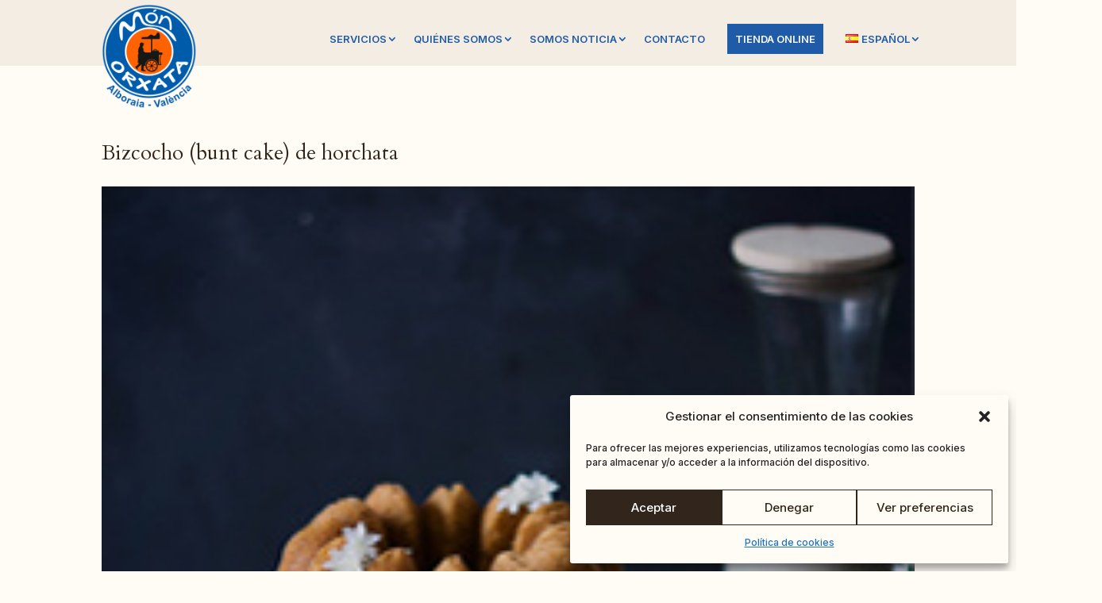

--- FILE ---
content_type: text/html; charset=UTF-8
request_url: https://monorxata.com/bizcocho-bunt-cake-horchata/
body_size: 20385
content:
<!DOCTYPE html>
<html lang="es-ES">
<head>
	<meta charset="UTF-8" />
<meta http-equiv="X-UA-Compatible" content="IE=edge">
	<link rel="pingback" href="https://monorxata.com/xmlrpc.php" />

	<script type="text/javascript">
		document.documentElement.className = 'js';
	</script>
	
	<meta name='robots' content='index, follow, max-image-preview:large, max-snippet:-1, max-video-preview:-1' />
<script type="text/javascript">
			let jqueryParams=[],jQuery=function(r){return jqueryParams=[...jqueryParams,r],jQuery},$=function(r){return jqueryParams=[...jqueryParams,r],$};window.jQuery=jQuery,window.$=jQuery;let customHeadScripts=!1;jQuery.fn=jQuery.prototype={},$.fn=jQuery.prototype={},jQuery.noConflict=function(r){if(window.jQuery)return jQuery=window.jQuery,$=window.jQuery,customHeadScripts=!0,jQuery.noConflict},jQuery.ready=function(r){jqueryParams=[...jqueryParams,r]},$.ready=function(r){jqueryParams=[...jqueryParams,r]},jQuery.load=function(r){jqueryParams=[...jqueryParams,r]},$.load=function(r){jqueryParams=[...jqueryParams,r]},jQuery.fn.ready=function(r){jqueryParams=[...jqueryParams,r]},$.fn.ready=function(r){jqueryParams=[...jqueryParams,r]};</script>
	<!-- This site is optimized with the Yoast SEO plugin v25.8 - https://yoast.com/wordpress/plugins/seo/ -->
	<title>Bizcocho (bunt cake) de horchata - Mòn Orxata</title>
	<link rel="canonical" href="https://monorxata.com/bizcocho-bunt-cake-horchata/" />
	<meta property="og:locale" content="es_ES" />
	<meta property="og:type" content="article" />
	<meta property="og:title" content="Bizcocho (bunt cake) de horchata - Mòn Orxata" />
	<meta property="og:description" content="Hoy os traemos una deliciosa y sencilla receta de la mano de nuestro amigo Toño, que como él mismo se define, es un gran enamorado de la cocina y la buena repostería. Toño está al frente del estupendo blog de cocina Con leche &amp; Canela que no dudamos en recomendaros por su originalidad y calidad. [&hellip;]" />
	<meta property="og:url" content="https://monorxata.com/bizcocho-bunt-cake-horchata/" />
	<meta property="og:site_name" content="Mòn Orxata" />
	<meta property="article:published_time" content="2017-09-14T09:10:05+00:00" />
	<meta property="article:modified_time" content="2022-07-20T11:14:42+00:00" />
	<meta property="og:image" content="https://monorxata.com/wp-content/uploads/2017/09/bizcocho_horchata_1_P.jpg" />
	<meta property="og:image:width" content="245" />
	<meta property="og:image:height" content="210" />
	<meta property="og:image:type" content="image/jpeg" />
	<meta name="author" content="Andoni Monforte" />
	<meta name="twitter:card" content="summary_large_image" />
	<meta name="twitter:label1" content="Escrito por" />
	<meta name="twitter:data1" content="Andoni Monforte" />
	<meta name="twitter:label2" content="Tiempo de lectura" />
	<meta name="twitter:data2" content="3 minutos" />
	<script type="application/ld+json" class="yoast-schema-graph">{"@context":"https://schema.org","@graph":[{"@type":"WebPage","@id":"https://monorxata.com/bizcocho-bunt-cake-horchata/","url":"https://monorxata.com/bizcocho-bunt-cake-horchata/","name":"Bizcocho (bunt cake) de horchata - Mòn Orxata","isPartOf":{"@id":"https://monorxata.com/#website"},"primaryImageOfPage":{"@id":"https://monorxata.com/bizcocho-bunt-cake-horchata/#primaryimage"},"image":{"@id":"https://monorxata.com/bizcocho-bunt-cake-horchata/#primaryimage"},"thumbnailUrl":"https://monorxata.com/wp-content/uploads/2017/09/bizcocho_horchata_1_P.jpg","datePublished":"2017-09-14T09:10:05+00:00","dateModified":"2022-07-20T11:14:42+00:00","author":{"@id":"https://monorxata.com/#/schema/person/b515b0bc90dce87c51f563dcf572c8be"},"breadcrumb":{"@id":"https://monorxata.com/bizcocho-bunt-cake-horchata/#breadcrumb"},"inLanguage":"es","potentialAction":[{"@type":"ReadAction","target":["https://monorxata.com/bizcocho-bunt-cake-horchata/"]}]},{"@type":"ImageObject","inLanguage":"es","@id":"https://monorxata.com/bizcocho-bunt-cake-horchata/#primaryimage","url":"https://monorxata.com/wp-content/uploads/2017/09/bizcocho_horchata_1_P.jpg","contentUrl":"https://monorxata.com/wp-content/uploads/2017/09/bizcocho_horchata_1_P.jpg","width":245,"height":210},{"@type":"BreadcrumbList","@id":"https://monorxata.com/bizcocho-bunt-cake-horchata/#breadcrumb","itemListElement":[{"@type":"ListItem","position":1,"name":"Portada","item":"https://monorxata.com/"},{"@type":"ListItem","position":2,"name":"Bizcocho (bunt cake) de horchata"}]},{"@type":"WebSite","@id":"https://monorxata.com/#website","url":"https://monorxata.com/","name":"Mòn Orxata","description":"Dignificando una tradición del siglo XVI","potentialAction":[{"@type":"SearchAction","target":{"@type":"EntryPoint","urlTemplate":"https://monorxata.com/?s={search_term_string}"},"query-input":{"@type":"PropertyValueSpecification","valueRequired":true,"valueName":"search_term_string"}}],"inLanguage":"es"},{"@type":"Person","@id":"https://monorxata.com/#/schema/person/b515b0bc90dce87c51f563dcf572c8be","name":"Andoni Monforte","image":{"@type":"ImageObject","inLanguage":"es","@id":"https://monorxata.com/#/schema/person/image/","url":"https://secure.gravatar.com/avatar/dbc6249d3003817ba84ce1b05e738c72e3f70b6dd39b84d847e0632603157f16?s=96&d=mm&r=g","contentUrl":"https://secure.gravatar.com/avatar/dbc6249d3003817ba84ce1b05e738c72e3f70b6dd39b84d847e0632603157f16?s=96&d=mm&r=g","caption":"Andoni Monforte"},"url":"https://monorxata.com/author/andoni/"}]}</script>
	<!-- / Yoast SEO plugin. -->


<link rel='dns-prefetch' href='//fonts.googleapis.com' />
<link rel="alternate" type="application/rss+xml" title="Mòn Orxata &raquo; Feed" href="https://monorxata.com/feed/" />
<link rel="alternate" type="application/rss+xml" title="Mòn Orxata &raquo; Feed de los comentarios" href="https://monorxata.com/comments/feed/" />
<link rel="alternate" type="application/rss+xml" title="Mòn Orxata &raquo; Comentario Bizcocho (bunt cake) de horchata del feed" href="https://monorxata.com/bizcocho-bunt-cake-horchata/feed/" />
<link rel="alternate" title="oEmbed (JSON)" type="application/json+oembed" href="https://monorxata.com/wp-json/oembed/1.0/embed?url=https%3A%2F%2Fmonorxata.com%2Fbizcocho-bunt-cake-horchata%2F" />
<link rel="alternate" title="oEmbed (XML)" type="text/xml+oembed" href="https://monorxata.com/wp-json/oembed/1.0/embed?url=https%3A%2F%2Fmonorxata.com%2Fbizcocho-bunt-cake-horchata%2F&#038;format=xml" />
<meta content="Món Orxata v.1.0" name="generator"/><link rel='stylesheet' id='sbi_styles-css' href='https://monorxata.com/wp-content/plugins/instagram-feed/css/sbi-styles.min.css?ver=6.9.1' type='text/css' media='all' />
<style id='wp-block-library-inline-css' type='text/css'>
:root{--wp-block-synced-color:#7a00df;--wp-block-synced-color--rgb:122,0,223;--wp-bound-block-color:var(--wp-block-synced-color);--wp-editor-canvas-background:#ddd;--wp-admin-theme-color:#007cba;--wp-admin-theme-color--rgb:0,124,186;--wp-admin-theme-color-darker-10:#006ba1;--wp-admin-theme-color-darker-10--rgb:0,107,160.5;--wp-admin-theme-color-darker-20:#005a87;--wp-admin-theme-color-darker-20--rgb:0,90,135;--wp-admin-border-width-focus:2px}@media (min-resolution:192dpi){:root{--wp-admin-border-width-focus:1.5px}}.wp-element-button{cursor:pointer}:root .has-very-light-gray-background-color{background-color:#eee}:root .has-very-dark-gray-background-color{background-color:#313131}:root .has-very-light-gray-color{color:#eee}:root .has-very-dark-gray-color{color:#313131}:root .has-vivid-green-cyan-to-vivid-cyan-blue-gradient-background{background:linear-gradient(135deg,#00d084,#0693e3)}:root .has-purple-crush-gradient-background{background:linear-gradient(135deg,#34e2e4,#4721fb 50%,#ab1dfe)}:root .has-hazy-dawn-gradient-background{background:linear-gradient(135deg,#faaca8,#dad0ec)}:root .has-subdued-olive-gradient-background{background:linear-gradient(135deg,#fafae1,#67a671)}:root .has-atomic-cream-gradient-background{background:linear-gradient(135deg,#fdd79a,#004a59)}:root .has-nightshade-gradient-background{background:linear-gradient(135deg,#330968,#31cdcf)}:root .has-midnight-gradient-background{background:linear-gradient(135deg,#020381,#2874fc)}:root{--wp--preset--font-size--normal:16px;--wp--preset--font-size--huge:42px}.has-regular-font-size{font-size:1em}.has-larger-font-size{font-size:2.625em}.has-normal-font-size{font-size:var(--wp--preset--font-size--normal)}.has-huge-font-size{font-size:var(--wp--preset--font-size--huge)}.has-text-align-center{text-align:center}.has-text-align-left{text-align:left}.has-text-align-right{text-align:right}.has-fit-text{white-space:nowrap!important}#end-resizable-editor-section{display:none}.aligncenter{clear:both}.items-justified-left{justify-content:flex-start}.items-justified-center{justify-content:center}.items-justified-right{justify-content:flex-end}.items-justified-space-between{justify-content:space-between}.screen-reader-text{border:0;clip-path:inset(50%);height:1px;margin:-1px;overflow:hidden;padding:0;position:absolute;width:1px;word-wrap:normal!important}.screen-reader-text:focus{background-color:#ddd;clip-path:none;color:#444;display:block;font-size:1em;height:auto;left:5px;line-height:normal;padding:15px 23px 14px;text-decoration:none;top:5px;width:auto;z-index:100000}html :where(.has-border-color){border-style:solid}html :where([style*=border-top-color]){border-top-style:solid}html :where([style*=border-right-color]){border-right-style:solid}html :where([style*=border-bottom-color]){border-bottom-style:solid}html :where([style*=border-left-color]){border-left-style:solid}html :where([style*=border-width]){border-style:solid}html :where([style*=border-top-width]){border-top-style:solid}html :where([style*=border-right-width]){border-right-style:solid}html :where([style*=border-bottom-width]){border-bottom-style:solid}html :where([style*=border-left-width]){border-left-style:solid}html :where(img[class*=wp-image-]){height:auto;max-width:100%}:where(figure){margin:0 0 1em}html :where(.is-position-sticky){--wp-admin--admin-bar--position-offset:var(--wp-admin--admin-bar--height,0px)}@media screen and (max-width:600px){html :where(.is-position-sticky){--wp-admin--admin-bar--position-offset:0px}}

/*# sourceURL=wp-block-library-inline-css */
</style><style id='global-styles-inline-css' type='text/css'>
:root{--wp--preset--aspect-ratio--square: 1;--wp--preset--aspect-ratio--4-3: 4/3;--wp--preset--aspect-ratio--3-4: 3/4;--wp--preset--aspect-ratio--3-2: 3/2;--wp--preset--aspect-ratio--2-3: 2/3;--wp--preset--aspect-ratio--16-9: 16/9;--wp--preset--aspect-ratio--9-16: 9/16;--wp--preset--color--black: #000000;--wp--preset--color--cyan-bluish-gray: #abb8c3;--wp--preset--color--white: #ffffff;--wp--preset--color--pale-pink: #f78da7;--wp--preset--color--vivid-red: #cf2e2e;--wp--preset--color--luminous-vivid-orange: #ff6900;--wp--preset--color--luminous-vivid-amber: #fcb900;--wp--preset--color--light-green-cyan: #7bdcb5;--wp--preset--color--vivid-green-cyan: #00d084;--wp--preset--color--pale-cyan-blue: #8ed1fc;--wp--preset--color--vivid-cyan-blue: #0693e3;--wp--preset--color--vivid-purple: #9b51e0;--wp--preset--gradient--vivid-cyan-blue-to-vivid-purple: linear-gradient(135deg,rgb(6,147,227) 0%,rgb(155,81,224) 100%);--wp--preset--gradient--light-green-cyan-to-vivid-green-cyan: linear-gradient(135deg,rgb(122,220,180) 0%,rgb(0,208,130) 100%);--wp--preset--gradient--luminous-vivid-amber-to-luminous-vivid-orange: linear-gradient(135deg,rgb(252,185,0) 0%,rgb(255,105,0) 100%);--wp--preset--gradient--luminous-vivid-orange-to-vivid-red: linear-gradient(135deg,rgb(255,105,0) 0%,rgb(207,46,46) 100%);--wp--preset--gradient--very-light-gray-to-cyan-bluish-gray: linear-gradient(135deg,rgb(238,238,238) 0%,rgb(169,184,195) 100%);--wp--preset--gradient--cool-to-warm-spectrum: linear-gradient(135deg,rgb(74,234,220) 0%,rgb(151,120,209) 20%,rgb(207,42,186) 40%,rgb(238,44,130) 60%,rgb(251,105,98) 80%,rgb(254,248,76) 100%);--wp--preset--gradient--blush-light-purple: linear-gradient(135deg,rgb(255,206,236) 0%,rgb(152,150,240) 100%);--wp--preset--gradient--blush-bordeaux: linear-gradient(135deg,rgb(254,205,165) 0%,rgb(254,45,45) 50%,rgb(107,0,62) 100%);--wp--preset--gradient--luminous-dusk: linear-gradient(135deg,rgb(255,203,112) 0%,rgb(199,81,192) 50%,rgb(65,88,208) 100%);--wp--preset--gradient--pale-ocean: linear-gradient(135deg,rgb(255,245,203) 0%,rgb(182,227,212) 50%,rgb(51,167,181) 100%);--wp--preset--gradient--electric-grass: linear-gradient(135deg,rgb(202,248,128) 0%,rgb(113,206,126) 100%);--wp--preset--gradient--midnight: linear-gradient(135deg,rgb(2,3,129) 0%,rgb(40,116,252) 100%);--wp--preset--font-size--small: 13px;--wp--preset--font-size--medium: 20px;--wp--preset--font-size--large: 36px;--wp--preset--font-size--x-large: 42px;--wp--preset--spacing--20: 0.44rem;--wp--preset--spacing--30: 0.67rem;--wp--preset--spacing--40: 1rem;--wp--preset--spacing--50: 1.5rem;--wp--preset--spacing--60: 2.25rem;--wp--preset--spacing--70: 3.38rem;--wp--preset--spacing--80: 5.06rem;--wp--preset--shadow--natural: 6px 6px 9px rgba(0, 0, 0, 0.2);--wp--preset--shadow--deep: 12px 12px 50px rgba(0, 0, 0, 0.4);--wp--preset--shadow--sharp: 6px 6px 0px rgba(0, 0, 0, 0.2);--wp--preset--shadow--outlined: 6px 6px 0px -3px rgb(255, 255, 255), 6px 6px rgb(0, 0, 0);--wp--preset--shadow--crisp: 6px 6px 0px rgb(0, 0, 0);}:root { --wp--style--global--content-size: 823px;--wp--style--global--wide-size: 1080px; }:where(body) { margin: 0; }.wp-site-blocks > .alignleft { float: left; margin-right: 2em; }.wp-site-blocks > .alignright { float: right; margin-left: 2em; }.wp-site-blocks > .aligncenter { justify-content: center; margin-left: auto; margin-right: auto; }:where(.is-layout-flex){gap: 0.5em;}:where(.is-layout-grid){gap: 0.5em;}.is-layout-flow > .alignleft{float: left;margin-inline-start: 0;margin-inline-end: 2em;}.is-layout-flow > .alignright{float: right;margin-inline-start: 2em;margin-inline-end: 0;}.is-layout-flow > .aligncenter{margin-left: auto !important;margin-right: auto !important;}.is-layout-constrained > .alignleft{float: left;margin-inline-start: 0;margin-inline-end: 2em;}.is-layout-constrained > .alignright{float: right;margin-inline-start: 2em;margin-inline-end: 0;}.is-layout-constrained > .aligncenter{margin-left: auto !important;margin-right: auto !important;}.is-layout-constrained > :where(:not(.alignleft):not(.alignright):not(.alignfull)){max-width: var(--wp--style--global--content-size);margin-left: auto !important;margin-right: auto !important;}.is-layout-constrained > .alignwide{max-width: var(--wp--style--global--wide-size);}body .is-layout-flex{display: flex;}.is-layout-flex{flex-wrap: wrap;align-items: center;}.is-layout-flex > :is(*, div){margin: 0;}body .is-layout-grid{display: grid;}.is-layout-grid > :is(*, div){margin: 0;}body{padding-top: 0px;padding-right: 0px;padding-bottom: 0px;padding-left: 0px;}:root :where(.wp-element-button, .wp-block-button__link){background-color: #32373c;border-width: 0;color: #fff;font-family: inherit;font-size: inherit;font-style: inherit;font-weight: inherit;letter-spacing: inherit;line-height: inherit;padding-top: calc(0.667em + 2px);padding-right: calc(1.333em + 2px);padding-bottom: calc(0.667em + 2px);padding-left: calc(1.333em + 2px);text-decoration: none;text-transform: inherit;}.has-black-color{color: var(--wp--preset--color--black) !important;}.has-cyan-bluish-gray-color{color: var(--wp--preset--color--cyan-bluish-gray) !important;}.has-white-color{color: var(--wp--preset--color--white) !important;}.has-pale-pink-color{color: var(--wp--preset--color--pale-pink) !important;}.has-vivid-red-color{color: var(--wp--preset--color--vivid-red) !important;}.has-luminous-vivid-orange-color{color: var(--wp--preset--color--luminous-vivid-orange) !important;}.has-luminous-vivid-amber-color{color: var(--wp--preset--color--luminous-vivid-amber) !important;}.has-light-green-cyan-color{color: var(--wp--preset--color--light-green-cyan) !important;}.has-vivid-green-cyan-color{color: var(--wp--preset--color--vivid-green-cyan) !important;}.has-pale-cyan-blue-color{color: var(--wp--preset--color--pale-cyan-blue) !important;}.has-vivid-cyan-blue-color{color: var(--wp--preset--color--vivid-cyan-blue) !important;}.has-vivid-purple-color{color: var(--wp--preset--color--vivid-purple) !important;}.has-black-background-color{background-color: var(--wp--preset--color--black) !important;}.has-cyan-bluish-gray-background-color{background-color: var(--wp--preset--color--cyan-bluish-gray) !important;}.has-white-background-color{background-color: var(--wp--preset--color--white) !important;}.has-pale-pink-background-color{background-color: var(--wp--preset--color--pale-pink) !important;}.has-vivid-red-background-color{background-color: var(--wp--preset--color--vivid-red) !important;}.has-luminous-vivid-orange-background-color{background-color: var(--wp--preset--color--luminous-vivid-orange) !important;}.has-luminous-vivid-amber-background-color{background-color: var(--wp--preset--color--luminous-vivid-amber) !important;}.has-light-green-cyan-background-color{background-color: var(--wp--preset--color--light-green-cyan) !important;}.has-vivid-green-cyan-background-color{background-color: var(--wp--preset--color--vivid-green-cyan) !important;}.has-pale-cyan-blue-background-color{background-color: var(--wp--preset--color--pale-cyan-blue) !important;}.has-vivid-cyan-blue-background-color{background-color: var(--wp--preset--color--vivid-cyan-blue) !important;}.has-vivid-purple-background-color{background-color: var(--wp--preset--color--vivid-purple) !important;}.has-black-border-color{border-color: var(--wp--preset--color--black) !important;}.has-cyan-bluish-gray-border-color{border-color: var(--wp--preset--color--cyan-bluish-gray) !important;}.has-white-border-color{border-color: var(--wp--preset--color--white) !important;}.has-pale-pink-border-color{border-color: var(--wp--preset--color--pale-pink) !important;}.has-vivid-red-border-color{border-color: var(--wp--preset--color--vivid-red) !important;}.has-luminous-vivid-orange-border-color{border-color: var(--wp--preset--color--luminous-vivid-orange) !important;}.has-luminous-vivid-amber-border-color{border-color: var(--wp--preset--color--luminous-vivid-amber) !important;}.has-light-green-cyan-border-color{border-color: var(--wp--preset--color--light-green-cyan) !important;}.has-vivid-green-cyan-border-color{border-color: var(--wp--preset--color--vivid-green-cyan) !important;}.has-pale-cyan-blue-border-color{border-color: var(--wp--preset--color--pale-cyan-blue) !important;}.has-vivid-cyan-blue-border-color{border-color: var(--wp--preset--color--vivid-cyan-blue) !important;}.has-vivid-purple-border-color{border-color: var(--wp--preset--color--vivid-purple) !important;}.has-vivid-cyan-blue-to-vivid-purple-gradient-background{background: var(--wp--preset--gradient--vivid-cyan-blue-to-vivid-purple) !important;}.has-light-green-cyan-to-vivid-green-cyan-gradient-background{background: var(--wp--preset--gradient--light-green-cyan-to-vivid-green-cyan) !important;}.has-luminous-vivid-amber-to-luminous-vivid-orange-gradient-background{background: var(--wp--preset--gradient--luminous-vivid-amber-to-luminous-vivid-orange) !important;}.has-luminous-vivid-orange-to-vivid-red-gradient-background{background: var(--wp--preset--gradient--luminous-vivid-orange-to-vivid-red) !important;}.has-very-light-gray-to-cyan-bluish-gray-gradient-background{background: var(--wp--preset--gradient--very-light-gray-to-cyan-bluish-gray) !important;}.has-cool-to-warm-spectrum-gradient-background{background: var(--wp--preset--gradient--cool-to-warm-spectrum) !important;}.has-blush-light-purple-gradient-background{background: var(--wp--preset--gradient--blush-light-purple) !important;}.has-blush-bordeaux-gradient-background{background: var(--wp--preset--gradient--blush-bordeaux) !important;}.has-luminous-dusk-gradient-background{background: var(--wp--preset--gradient--luminous-dusk) !important;}.has-pale-ocean-gradient-background{background: var(--wp--preset--gradient--pale-ocean) !important;}.has-electric-grass-gradient-background{background: var(--wp--preset--gradient--electric-grass) !important;}.has-midnight-gradient-background{background: var(--wp--preset--gradient--midnight) !important;}.has-small-font-size{font-size: var(--wp--preset--font-size--small) !important;}.has-medium-font-size{font-size: var(--wp--preset--font-size--medium) !important;}.has-large-font-size{font-size: var(--wp--preset--font-size--large) !important;}.has-x-large-font-size{font-size: var(--wp--preset--font-size--x-large) !important;}
/*# sourceURL=global-styles-inline-css */
</style>

<link rel='stylesheet' id='contact-form-7-css' href='https://monorxata.com/wp-content/plugins/contact-form-7/includes/css/styles.css?ver=6.1.1' type='text/css' media='all' />
<link rel='stylesheet' id='cmplz-general-css' href='https://monorxata.com/wp-content/plugins/complianz-gdpr/assets/css/cookieblocker.min.css?ver=1756910431' type='text/css' media='all' />
<link rel='stylesheet' id='et_monarch-css-css' href='https://monorxata.com/wp-content/plugins/monarch/css/style.css?ver=1.4.14' type='text/css' media='all' />
<link rel='stylesheet' id='et-gf-open-sans-css' href='https://fonts.googleapis.com/css?family=Open+Sans:400,700' type='text/css' media='all' />
<link rel='stylesheet' id='et-builder-googlefonts-cached-css' href='https://fonts.googleapis.com/css?family=Cardo:regular,italic,700|Inter:100,200,300,regular,500,600,700,800,900&#038;subset=latin,latin-ext&#038;display=swap' type='text/css' media='all' />
<link rel='stylesheet' id='yarpp-thumbnails-css' href='https://monorxata.com/wp-content/plugins/yet-another-related-posts-plugin/style/styles_thumbnails.css?ver=5.30.11' type='text/css' media='all' />
<style id='yarpp-thumbnails-inline-css' type='text/css'>
.yarpp-thumbnails-horizontal .yarpp-thumbnail {width: 310px;height: 350px;margin: 5px;margin-left: 0px;}.yarpp-thumbnail > img, .yarpp-thumbnail-default {width: 300px;height: 300px;margin: 5px;}.yarpp-thumbnails-horizontal .yarpp-thumbnail-title {margin: 7px;margin-top: 0px;width: 300px;}.yarpp-thumbnail-default > img {min-height: 300px;min-width: 300px;}
.yarpp-thumbnails-horizontal .yarpp-thumbnail {width: 310px;height: 350px;margin: 5px;margin-left: 0px;}.yarpp-thumbnail > img, .yarpp-thumbnail-default {width: 300px;height: 300px;margin: 5px;}.yarpp-thumbnails-horizontal .yarpp-thumbnail-title {margin: 7px;margin-top: 0px;width: 300px;}.yarpp-thumbnail-default > img {min-height: 300px;min-width: 300px;}
/*# sourceURL=yarpp-thumbnails-inline-css */
</style>
<link rel='stylesheet' id='divi-style-parent-css' href='https://monorxata.com/wp-content/themes/Divi/style-static.min.css?ver=4.27.4' type='text/css' media='all' />
<link rel='stylesheet' id='divi-style-css' href='https://monorxata.com/wp-content/themes/monorxata/style.css?ver=4.27.4' type='text/css' media='all' />
<link rel='stylesheet' id='yarppRelatedCss-css' href='https://monorxata.com/wp-content/plugins/yet-another-related-posts-plugin/style/related.css?ver=5.30.11' type='text/css' media='all' />
<script type="text/javascript" src="https://monorxata.com/wp-content/plugins/google-analytics-for-wordpress/assets/js/frontend-gtag.min.js?ver=9.11.1" id="monsterinsights-frontend-script-js" async="async" data-wp-strategy="async"></script>
<script data-cfasync="false" data-wpfc-render="false" type="text/javascript" id='monsterinsights-frontend-script-js-extra'>/* <![CDATA[ */
var monsterinsights_frontend = {"js_events_tracking":"true","download_extensions":"doc,pdf,ppt,zip,xls,docx,pptx,xlsx","inbound_paths":"[{\"path\":\"\\\/go\\\/\",\"label\":\"affiliate\"},{\"path\":\"\\\/recommend\\\/\",\"label\":\"affiliate\"}]","home_url":"https:\/\/monorxata.com","hash_tracking":"false","v4_id":"G-RYQH6EX5VX"};/* ]]> */
</script>
<script type="text/javascript" src="https://monorxata.com/wp-includes/js/jquery/jquery.min.js?ver=3.7.1" id="jquery-core-js"></script>
<script type="text/javascript" src="https://monorxata.com/wp-includes/js/jquery/jquery-migrate.min.js?ver=3.4.1" id="jquery-migrate-js"></script>
<script type="text/javascript" id="jquery-js-after">
/* <![CDATA[ */
jqueryParams.length&&$.each(jqueryParams,function(e,r){if("function"==typeof r){var n=String(r);n.replace("$","jQuery");var a=new Function("return "+n)();$(document).ready(a)}});
//# sourceURL=jquery-js-after
/* ]]> */
</script>
<link rel="https://api.w.org/" href="https://monorxata.com/wp-json/" /><link rel="alternate" title="JSON" type="application/json" href="https://monorxata.com/wp-json/wp/v2/posts/3459" /><link rel="EditURI" type="application/rsd+xml" title="RSD" href="https://monorxata.com/xmlrpc.php?rsd" />
<meta name="generator" content="WordPress 6.9" />
<link rel='shortlink' href='https://monorxata.com/?p=3459' />
			<style>.cmplz-hidden {
					display: none !important;
				}</style><style type="text/css" id="et-social-custom-css">
				 
			</style><meta name="viewport" content="width=device-width, initial-scale=1.0, maximum-scale=1.0, user-scalable=0" /><style type="text/css" id="custom-background-css">
body.custom-background { background-color: #fffbf5; }
</style>
	<script>
jQuery(function($){
    $('.et_pb_accordion .et_pb_toggle_open').addClass('et_pb_toggle_close').removeClass('et_pb_toggle_open');
    $('.et_pb_accordion .et_pb_toggle').click(function() {
      $this = $(this);
      setTimeout(function(){
         $this.closest('.et_pb_accordion').removeClass('et_pb_accordion_toggling');
      },700);
    });
});
</script>
<!-- Google tag (gtag.js) -->
<script type="text/plain" data-service="google-analytics" data-category="statistics" async data-cmplz-src="https://www.googletagmanager.com/gtag/js?id=G-RYQH6EX5VX"></script>
<script>
  window.dataLayer = window.dataLayer || [];
  function gtag(){dataLayer.push(arguments);}
  gtag('js', new Date());

  gtag('config', 'G-RYQH6EX5VX');
</script><link rel="icon" href="https://monorxata.com/wp-content/uploads/2022/06/cropped-favicon-monorxata-32x32.png" sizes="32x32" />
<link rel="icon" href="https://monorxata.com/wp-content/uploads/2022/06/cropped-favicon-monorxata-192x192.png" sizes="192x192" />
<link rel="apple-touch-icon" href="https://monorxata.com/wp-content/uploads/2022/06/cropped-favicon-monorxata-180x180.png" />
<meta name="msapplication-TileImage" content="https://monorxata.com/wp-content/uploads/2022/06/cropped-favicon-monorxata-270x270.png" />
<link rel="stylesheet" id="et-divi-customizer-global-cached-inline-styles" href="https://monorxata.com/wp-content/et-cache/global/et-divi-customizer-global.min.css?ver=1745574808" /><style id="et-critical-inline-css"></style>
<link rel="preload" as="style" id="et-core-unified-tb-33-tb-1471-tb-51-deferred-3459-cached-inline-styles" href="https://monorxata.com/wp-content/et-cache/3459/et-core-unified-tb-33-tb-1471-tb-51-deferred-3459.min.css?ver=1745582617" onload="this.onload=null;this.rel='stylesheet';" /></head>
<body data-cmplz=1 class="wp-singular post-template-default single single-post postid-3459 single-format-standard custom-background wp-theme-Divi wp-child-theme-monorxata et-tb-has-template et-tb-has-header et-tb-has-body et-tb-has-footer et_monarch et_pb_button_helper_class et_cover_background et_pb_gutter osx et_pb_gutters3 et_divi_theme et-db">
	<div id="page-container">
<div id="et-boc" class="et-boc">
			
		<header class="et-l et-l--header">
			<div class="et_builder_inner_content et_pb_gutters3"><div class="et_pb_section et_pb_section_0_tb_header et_pb_with_background et_section_regular et_pb_section--with-menu" >
				
				
				
				
				
				
				<div class="et_pb_row et_pb_row_0_tb_header et_pb_row--with-menu">
				<div class="et_pb_column et_pb_column_4_4 et_pb_column_0_tb_header  et_pb_css_mix_blend_mode_passthrough et-last-child et_pb_column--with-menu">
				
				
				
				
				<div id="menu-header" class="et_pb_with_border et_pb_module et_pb_menu et_pb_menu_0_tb_header et_pb_bg_layout_light  et_pb_text_align_right et_dropdown_animation_fade et_pb_menu--with-logo et_pb_menu--style-left_aligned">
					
					
					
					
					<div class="et_pb_menu_inner_container clearfix">
						<div class="et_pb_menu__logo-wrap">
			  <div class="et_pb_menu__logo">
				<a href="https://monorxata.com/" ><img fetchpriority="high" decoding="async" width="540" height="595" src="https://monorxata.com/wp-content/uploads/2022/07/logo-mon-orxata-alboraia.png" alt="" srcset="https://monorxata.com/wp-content/uploads/2022/07/logo-mon-orxata-alboraia.png 540w, https://monorxata.com/wp-content/uploads/2022/07/logo-mon-orxata-alboraia-480x529.png 480w" sizes="(min-width: 0px) and (max-width: 480px) 480px, (min-width: 481px) 540px, 100vw" class="wp-image-1582" /></a>
			  </div>
			</div>
						<div class="et_pb_menu__wrap">
							<div class="et_pb_menu__menu">
								<nav class="et-menu-nav"><ul id="menu-menu-principal" class="et-menu nav"><li class="et_pb_menu_page_id-1283 menu-item menu-item-type-custom menu-item-object-custom menu-item-has-children menu-item-1283"><a>Servicios</a>
<ul class="sub-menu">
	<li class="et_pb_menu_page_id-11 menu-item menu-item-type-post_type menu-item-object-page menu-item-has-children menu-item-37"><a href="https://monorxata.com/carritos-de-horchata/">Carritos horchata</a>
	<ul class="sub-menu">
		<li class="et_pb_menu_page_id-17 menu-item menu-item-type-post_type menu-item-object-page menu-item-38"><a href="https://monorxata.com/carritos-de-horchata/para-bodas/">Para bodas</a></li>
		<li class="et_pb_menu_page_id-15 menu-item menu-item-type-post_type menu-item-object-page menu-item-39"><a href="https://monorxata.com/carritos-de-horchata/para-eventos-personalizados/">Para eventos</a></li>
	</ul>
</li>
	<li class="et_pb_menu_page_id-19 menu-item menu-item-type-post_type menu-item-object-page menu-item-41"><a href="https://monorxata.com/horchata-tours/">Horchata Tour</a></li>
	<li class="et_pb_menu_page_id-1102 menu-item menu-item-type-post_type menu-item-object-page menu-item-1281"><a href="https://monorxata.com/horchata-para-comercios/">Horchata en comercios</a></li>
	<li class="et_pb_menu_page_id-1046 menu-item menu-item-type-post_type menu-item-object-page menu-item-1282"><a href="https://monorxata.com/cestas-originales/">Cestas originales</a></li>
	<li class="et_pb_menu_page_id-12659 menu-item menu-item-type-custom menu-item-object-custom menu-item-has-children menu-item-12659"><a href="#">ORXATA COFFEE SHOP</a>
	<ul class="sub-menu">
		<li class="et_pb_menu_page_id-12660 menu-item menu-item-type-custom menu-item-object-custom menu-item-12660"><a target="_blank" href="https://monorxata.com/descargas/Menu_Castellano.pdf">CARTA</a></li>
	</ul>
</li>
</ul>
</li>
<li class="et_pb_menu_page_id-5826 menu-item menu-item-type-custom menu-item-object-custom menu-item-has-children menu-item-5826"><a href="#">Quiénes somos</a>
<ul class="sub-menu">
	<li class="et_pb_menu_page_id-29 menu-item menu-item-type-post_type menu-item-object-page menu-item-1135"><a href="https://monorxata.com/nuestra-historia/">Nuestra historia</a></li>
	<li class="et_pb_menu_page_id-5821 menu-item menu-item-type-post_type menu-item-object-page menu-item-5827"><a href="https://monorxata.com/certificaciones/">Certificaciones</a></li>
	<li class="et_pb_menu_page_id-936 menu-item menu-item-type-post_type menu-item-object-page menu-item-1085"><a href="https://monorxata.com/premios/">Premios</a></li>
	<li class="et_pb_menu_page_id-13174 menu-item menu-item-type-post_type menu-item-object-page menu-item-13179"><a href="https://monorxata.com/sostenibilidad-2/">Sostenibilidad</a></li>
</ul>
</li>
<li class="et_pb_menu_page_id-1284 menu-item menu-item-type-custom menu-item-object-custom menu-item-has-children menu-item-1284"><a>Somos Noticia</a>
<ul class="sub-menu">
	<li class="et_pb_menu_page_id-15 menu-item menu-item-type-taxonomy menu-item-object-category menu-item-8150"><a href="https://monorxata.com/noticias/">Noticias</a></li>
	<li class="et_pb_menu_page_id-1131 menu-item menu-item-type-post_type menu-item-object-page menu-item-1460"><a href="https://monorxata.com/prensa/">En la Prensa</a></li>
	<li class="et_pb_menu_page_id-1067 menu-item menu-item-type-post_type menu-item-object-page menu-item-1086"><a href="https://monorxata.com/en-tv/">En la TV</a></li>
	<li class="et_pb_menu_page_id-1071 menu-item menu-item-type-post_type menu-item-object-page menu-item-1087"><a href="https://monorxata.com/personalidades/">Celebridades</a></li>
	<li class="et_pb_menu_page_id-16 menu-item menu-item-type-taxonomy menu-item-object-category current-post-ancestor current-menu-parent current-post-parent menu-item-8155"><a href="https://monorxata.com/recetas/">Recetas</a></li>
</ul>
</li>
<li class="et_pb_menu_page_id-25 menu-item menu-item-type-post_type menu-item-object-page menu-item-104"><a href="https://monorxata.com/contacto/">Contacto</a></li>
<li class="menu-item-106 et_pb_menu_page_id-106 menu-item menu-item-type-custom menu-item-object-custom menu-item-106"><a target="_blank" href="https://lahorchateria.com/">Tienda online</a></li>
<li class="pll-parent-menu-item menu-item menu-item-type-custom menu-item-object-custom menu-item-has-children menu-item-6732"><a href="#pll_switcher"><img decoding="async" src="[data-uri]" alt="" width="16" height="11" style="width: 16px; height: 11px;" /><span style="margin-left:0.3em;">Español</span></a>
<ul class="sub-menu">
	<li class="lang-item lang-item-58 lang-item-fr no-translation lang-item-first menu-item menu-item-type-custom menu-item-object-custom menu-item-6732-fr"><a href="https://monorxata.com/fr/" hreflang="fr-FR" lang="fr-FR"><img decoding="async" src="[data-uri]" alt="" width="16" height="11" style="width: 16px; height: 11px;" /><span style="margin-left:0.3em;">Français</span></a></li>
	<li class="lang-item lang-item-61 lang-item-en no-translation menu-item menu-item-type-custom menu-item-object-custom menu-item-6732-en"><a href="https://monorxata.com/en/" hreflang="en-GB" lang="en-GB"><img decoding="async" src="[data-uri]" alt="" width="16" height="11" style="width: 16px; height: 11px;" /><span style="margin-left:0.3em;">English</span></a></li>
	<li class="lang-item lang-item-114 lang-item-ca no-translation menu-item menu-item-type-custom menu-item-object-custom menu-item-6732-ca"><a href="https://monorxata.com/ca/" hreflang="ca-CA" lang="ca-CA"><img decoding="async" src="/wp-content/polylang/ca_CA.png" alt="" /><span style="margin-left:0.3em;">Valencià</span></a></li>
</ul>
</li>
</ul></nav>
							</div>
							
							
							<div class="et_mobile_nav_menu">
				<div class="mobile_nav closed">
					<span class="mobile_menu_bar"></span>
				</div>
			</div>
						</div>
						
					</div>
				</div>
			</div>
				
				
				
				
			</div>
				
				
			</div>		</div>
	</header>
	<div id="et-main-area">
	
    <div id="main-content">
    <div class="et-l et-l--body">
			<div class="et_builder_inner_content et_pb_gutters3"><div class="et_pb_section et_pb_section_0_tb_body et_pb_with_background et_section_regular" >
				
				
				
				
				
				
				<div class="et_pb_row et_pb_row_0_tb_body">
				<div class="et_pb_column et_pb_column_4_4 et_pb_column_0_tb_body  et_pb_css_mix_blend_mode_passthrough et-last-child">
				
				
				
				
				<div class="et_pb_module et_pb_post_title et_pb_post_title_0_tb_body et_pb_bg_layout_light  et_pb_text_align_left"   >
				
				
				
				
				
				<div class="et_pb_title_container">
					<h1 class="entry-title">Bizcocho (bunt cake) de horchata</h1>
				</div>
				<div class="et_pb_title_featured_container"><span class="et_pb_image_wrap"><img decoding="async" width="245" height="210" src="https://monorxata.com/wp-content/uploads/2017/09/bizcocho_horchata_1_P.jpg" alt="" title="bizcocho_horchata_1_P" class="wp-image-3463" /></span></div>
			</div><div class="et_pb_module et_pb_post_content et_pb_post_content_0_tb_body">
				
				
				
				
				<p style="text-align: left;">
Hoy os traemos una deliciosa  y sencilla receta de la mano de nuestro amigo Toño, que como él mismo se define, es un gran enamorado de la cocina y la buena repostería.<br />
Toño está al frente del estupendo blog de cocina <a href="http://www.conlecheycanela.com" target="_blank" rel="noopener"><strong>Con leche &amp; Canela</strong></a> que no dudamos en recomendaros por su originalidad y calidad.<br />
El <strong>bunt cake de horchata</strong> que nos trae es una receta muy sencilla, y que además es ideal para acompañar de una buena horchata fresquita. Es una merienda o desayuno de campeonato, queda jugoso, esponjoso y con un gran aroma a<strong> chufa</strong>,<strong> canela</strong> y <strong>limón</strong>.<br />
Y para mayor aliciente, con bajo contenido graso!!<br />
Se precisan muy pocos ingredientes, por lo que os animamos a usar ingredientes de calidad. Una buena <strong>horchata</strong> con D.O. de la Comunitat Valenciana y por supuesto la harina de <strong>chufa</strong> también de una buena calidad como todas las que llevan este distintivo:<a href="http://www.chufadevalencia.org/" target="_blank" rel="attachment wp-att-353 noopener"><img decoding="async" class="wp-image-353 alignright" src="https://monoold.garaje12.com/wp-content/uploads/2015/03/LogoChufa-e1427371024280.png" alt="LogoChufa" width="76" height="89" /></a></p>
<p style="text-align: left;"><strong>Ingredientes para Bundt Cake de horchata (Molde 10 cups)</strong></p>
<ul>
<li style="text-align: left;">Huevos L, 4</li>
<li style="text-align: left;">Azúcar blanquilla, 180 gr</li>
<li style="text-align: left;">Harina floja de repostería, 240 gr</li>
<li style="text-align: left;">Aceite de oliva suave o de girasol, 60 gr</li>
<li style="text-align: left;">Levadura química, 16 gr</li>
<li style="text-align: left;">Ralladura de limón, medio limón ecológico.</li>
<li style="text-align: left;">Canela de Ceylán, ½ cucharadita</li>
<li style="text-align: left;"><strong>Harina de chufa D.O</strong>. , 50gr</li>
<li style="text-align: left;"><strong>Horchata D.O.</strong> , 200 ml</li>
</ul>
<hr />
<p><strong>Elaboración:</strong></p>
<ul>
<li>Tamizaremos<strong> la harina, canela, levadura y la harina de chufa*</strong>. Reservamos en un bol con unas varillas batiremos a velocidad media-alta <strong>el azúcar y el huevo hasta que claree. </strong>Aproximadamente 5-6 minutos. Debe quedar a punto de letra, es decir que al dejar caer la varilla el dibujo de la masa se dibuje por unos segundos hasta que se diluya.</li>
<li>Agregamos la ralladura de limón, batimos a velocidad baja-media mientras echamos poco a poco el aceite en forma de hilo.</li>
<li>Añadimos finalmente <strong>los elementos secos </strong>que teníamos reservados alternándolos con la <strong>horchata</strong>. Mezclaremos con la pala o espátula a baja velocidad para evitar que entre demasiado aire en la masa, evitando así la tunelación y apelmazamiento del bizcocho.</li>
<li>Una vez esté la masa bien integrada y sin amasar en exceso, echaremos la masa en el molde previamente engrasado. Daremos unos golpecitos para que la masa llegue bien por todos los recovecos de nuestro Bundt Cake. En mi caso usé el molde <strong>Kugelhopf de Nordic Ware</strong></li>
<li>Horneamos durante 35-40 minutos con el horno previamente precalentado a 180ºC. Pinchamos pasado el tiempo para comprobar su cocción.</li>
<li>Dejamos enfriar sobre una rejilla 12 minutos y <strong>desmoldamos</strong>* con cuidado. Dejamos enfriar por completo<strong>.</strong></li>
</ul>
<hr />
<p><strong>Consejos:</strong><br />
Si no tenéis <strong>harina de chufa*,</strong> siempre podéis coger las chufas enteras y molerlas con la Thermomix o un simple molinillo. Después tamizamos y listo!<br />
Como siempre os recuerdo, los ingredientes deben estar a temperatura ambiente. Sí, la horchata nos gusta fresquita, pero para hacer el bizchoco tenerla a temperatura ambiente y después ya la conservamos en el frigo para que esté fresquita cuando degustemos nuestro pedazo de bundt cake de horchata.<br />
Desmoldar <strong>bundt cake*</strong>: Siempre me preguntáis que cómo desmoldo los bundt sin que se rompan. Pues a ver sí, a mi también se me han roto alguna vez y es un chasco tremendo ya que cuando vas finalmente a ver tu obra de arte, zas se rompe y claro … aunque esté bueno. Pues hay algunos pasos que debemos seguir:</p>
<ul>
<li>Limpiar el molde con Kh-7 o desengrasante concienzudamente y sin usar estropajos. Debemos limpiarlo bien para que nuestros moldes duren y desmolden correctamente.</li>
<li>Usar un buen spray engrasante para llegare a todos los recovecos.</li>
<li>Una vez sacado del horno debemos dejarlo enfriar sobre una rejilla 12 minutos. Ni uno más ni uno menos. Pasado ese tiempo desmoldamos dando algún golpecito si fuese necesario.</li>
</ul>
<hr />
<p><strong>Degustación:</strong><br />
A mi me encanta comerme un trozo de este bundt cake de <strong>horchata con canela y </strong><strong>limón</strong>, con un buen vaso de horchata bien fresquita y ya tenemos la merienda preparada! O porque no, ¡¡un desayuno de locura!!</p>
<ul>
<li>Nuestro agradecimiento a Toño por permitirnos compartir su deliciosa receta: <strong><a href="http://www.conlecheycanela.com/2017/08/bizcocho-de-horchata-facil.html" target="_blank" rel="noopener">Bundt Cake de horchata</a></strong></li>
</ul>
<p><a href="http://www.conlecheycanela.com/" target="_blank" rel="attachment wp-att-3469 noopener"><img decoding="async" class="wp-image-3469 aligncenter" src="https://monorxata.com/wp-content/uploads/2017/09/logo_conlecheycanela-300x241.png" alt="logo_conlecheycanela" width="98" height="78" /></a>[/fusion_text]</p>
<div class="et_social_inline et_social_mobile_on et_social_inline_bottom">
				<div class="et_social_networks et_social_3col et_social_slide et_social_rounded et_social_left et_social_no_animation et_social_outer_dark">
					
					<ul class="et_social_icons_container"><li class="et_social_facebook">
									<a href="http://www.facebook.com/sharer.php?u=https%3A%2F%2Fmonorxata.com%2Fbizcocho-bunt-cake-horchata%2F&#038;t=Bizcocho%20%28bunt%20cake%29%20de%20horchata" class="et_social_share" rel="nofollow" data-social_name="facebook" data-post_id="3459" data-social_type="share" data-location="inline">
										<i class="et_social_icon et_social_icon_facebook"></i><span class="et_social_overlay"></span>
									</a>
								</li><li class="et_social_twitter">
									<a href="http://twitter.com/share?text=Bizcocho%20%28bunt%20cake%29%20de%20horchata&#038;url=https%3A%2F%2Fmonorxata.com%2Fbizcocho-bunt-cake-horchata%2F" class="et_social_share" rel="nofollow" data-social_name="twitter" data-post_id="3459" data-social_type="share" data-location="inline">
										<i class="et_social_icon et_social_icon_twitter"></i><span class="et_social_overlay"></span>
									</a>
								</li><li class="et_social_linkedin">
									<a href="http://www.linkedin.com/shareArticle?mini=true&#038;url=https%3A%2F%2Fmonorxata.com%2Fbizcocho-bunt-cake-horchata%2F&#038;title=Bizcocho%20%28bunt%20cake%29%20de%20horchata" class="et_social_share" rel="nofollow" data-social_name="linkedin" data-post_id="3459" data-social_type="share" data-location="inline">
										<i class="et_social_icon et_social_icon_linkedin"></i><span class="et_social_overlay"></span>
									</a>
								</li></ul>
				</div>
			</div><div class='yarpp yarpp-related yarpp-related-website yarpp-template-thumbnails'>
<!-- YARPP Thumbnails -->
<h3></h3>
<div class="yarpp-thumbnails-horizontal">
<a class='yarpp-thumbnail' rel='norewrite' href='https://monorxata.com/donnavventura-descubre-valencia/' title='Donnavventura descubre Valencia'>
<img decoding="async" width="300" height="258" src="https://monorxata.com/wp-content/uploads/2015/03/donnaventura2-300x258.jpg" class="attachment-medium size-medium wp-post-image" alt="" data-pin-nopin="true" /><span class="yarpp-thumbnail-title">Donnavventura descubre Valencia</span></a>
<a class='yarpp-thumbnail' rel='norewrite' href='https://monorxata.com/licuados-vegetales-caseros-chufamix/' title='Licuados vegetales caseros ChufaMix'>
<img decoding="async" width="300" height="257" src="https://monorxata.com/wp-content/uploads/2015/08/licuados_P-300x257.jpg" class="attachment-medium size-medium wp-post-image" alt="" data-pin-nopin="true" srcset="https://monorxata.com/wp-content/uploads/2015/08/licuados_P-300x257.jpg 300w, https://monorxata.com/wp-content/uploads/2015/08/licuados_P.jpg 350w" sizes="(max-width: 300px) 100vw, 300px" /><span class="yarpp-thumbnail-title">Licuados vegetales caseros ChufaMix</span></a>
<a class='yarpp-thumbnail' rel='norewrite' href='https://monorxata.com/no-es-un-dia-cualquiera/' title='Horchata en &#8216;No es un día cualquiera&#8217; de RNE'>
<span class="yarpp-thumbnail-default"><img decoding="async" src="/wp-content/plugins/yet-another-related-posts-plugin/images/default.png" alt="Default Thumbnail" data-pin-nopin="true" /></span><span class="yarpp-thumbnail-title">Horchata en &#8216;No es un día cualquiera&#8217; de RNE</span></a>
<a class='yarpp-thumbnail' rel='norewrite' href='https://monorxata.com/la-horchata-valenciana-traspasa-fronteras-channel-4/' title='La horchata valenciana traspasa fronteras en Channel 4'>
<img decoding="async" width="300" height="257" src="https://monorxata.com/wp-content/uploads/2016/09/Captura-de-pantalla-2016-09-19-a-las-11.50.55-300x257.png" class="attachment-medium size-medium wp-post-image" alt="" data-pin-nopin="true" srcset="https://monorxata.com/wp-content/uploads/2016/09/Captura-de-pantalla-2016-09-19-a-las-11.50.55-300x257.png 300w, https://monorxata.com/wp-content/uploads/2016/09/Captura-de-pantalla-2016-09-19-a-las-11.50.55.png 350w" sizes="(max-width: 300px) 100vw, 300px" /><span class="yarpp-thumbnail-title">La horchata valenciana traspasa fronteras en Channel 4</span></a>
</div>
</div>

			</div>
			</div>
				
				
				
				
			</div>
				
				
			</div>		</div>
	</div>
	    </div>
    
	<footer class="et-l et-l--footer">
			<div class="et_builder_inner_content et_pb_gutters3"><div class="et_pb_section et_pb_section_0_tb_footer et_pb_with_background et_section_regular et_pb_section--with-menu" >
				
				
				
				
				
				
				<div class="et_pb_row et_pb_row_0_tb_footer et_pb_row--with-menu">
				<div class="et_pb_column et_pb_column_1_5 et_pb_column_0_tb_footer  et_pb_css_mix_blend_mode_passthrough et_pb_column--with-menu">
				
				
				
				
				<div class="et_pb_module et_pb_text et_pb_text_0_tb_footer  et_pb_text_align_left et_pb_bg_layout_light">
				
				
				
				
				<div class="et_pb_text_inner"><p>Món Orxata</p></div>
			</div><div class="et_pb_module et_pb_menu et_pb_menu_0_tb_footer g12-menu-list g12-hide-mobile-menu et_pb_bg_layout_light  et_pb_text_align_left et_dropdown_animation_fade et_pb_menu--without-logo et_pb_menu--style-left_aligned">
					
					
					
					
					<div class="et_pb_menu_inner_container clearfix">
						
						<div class="et_pb_menu__wrap">
							<div class="et_pb_menu__menu">
								<nav class="et-menu-nav"><ul id="menu-footer-mon-orxata" class="et-menu nav"><li class="et_pb_menu_page_id-29 menu-item menu-item-type-post_type menu-item-object-page menu-item-56"><a href="https://monorxata.com/nuestra-historia/">Nuestra historia</a></li>
<li class="et_pb_menu_page_id-1131 menu-item menu-item-type-post_type menu-item-object-page menu-item-1174"><a href="https://monorxata.com/prensa/">Prensa</a></li>
<li class="et_pb_menu_page_id-1071 menu-item menu-item-type-post_type menu-item-object-page menu-item-1175"><a href="https://monorxata.com/personalidades/">Personalidades</a></li>
<li class="et_pb_menu_page_id-1067 menu-item menu-item-type-post_type menu-item-object-page menu-item-1176"><a href="https://monorxata.com/en-tv/">TV</a></li>
<li class="et_pb_menu_page_id-936 menu-item menu-item-type-post_type menu-item-object-page menu-item-1173"><a href="https://monorxata.com/premios/">Premios</a></li>
</ul></nav>
							</div>
							
							
							<div class="et_mobile_nav_menu">
				<div class="mobile_nav closed">
					<span class="mobile_menu_bar"></span>
				</div>
			</div>
						</div>
						
					</div>
				</div>
			</div><div class="et_pb_column et_pb_column_1_5 et_pb_column_1_tb_footer  et_pb_css_mix_blend_mode_passthrough et_pb_column--with-menu">
				
				
				
				
				<div class="et_pb_module et_pb_text et_pb_text_1_tb_footer  et_pb_text_align_left et_pb_bg_layout_light">
				
				
				
				
				<div class="et_pb_text_inner"><p>Servicios</p></div>
			</div><div class="et_pb_module et_pb_menu et_pb_menu_1_tb_footer g12-menu-list g12-hide-mobile-menu et_pb_bg_layout_light  et_pb_text_align_left et_dropdown_animation_fade et_pb_menu--without-logo et_pb_menu--style-left_aligned">
					
					
					
					
					<div class="et_pb_menu_inner_container clearfix">
						
						<div class="et_pb_menu__wrap">
							<div class="et_pb_menu__menu">
								<nav class="et-menu-nav"><ul id="menu-footer-servicios" class="et-menu nav"><li id="menu-item-60" class="et_pb_menu_page_id-11 menu-item menu-item-type-post_type menu-item-object-page menu-item-60"><a href="https://monorxata.com/carritos-de-horchata/">Carritos Horchata</a></li>
<li id="menu-item-59" class="et_pb_menu_page_id-19 menu-item menu-item-type-post_type menu-item-object-page menu-item-59"><a href="https://monorxata.com/horchata-tours/">Horchata Tour</a></li>
<li id="menu-item-1177" class="et_pb_menu_page_id-1102 menu-item menu-item-type-post_type menu-item-object-page menu-item-1177"><a href="https://monorxata.com/horchata-para-comercios/">Horchata en comercios</a></li>
<li id="menu-item-1178" class="et_pb_menu_page_id-1046 menu-item menu-item-type-post_type menu-item-object-page menu-item-1178"><a href="https://monorxata.com/cestas-originales/">Cestas originales</a></li>
</ul></nav>
							</div>
							
							
							<div class="et_mobile_nav_menu">
				<div class="mobile_nav closed">
					<span class="mobile_menu_bar"></span>
				</div>
			</div>
						</div>
						
					</div>
				</div>
			</div><div class="et_pb_column et_pb_column_1_5 et_pb_column_2_tb_footer  et_pb_css_mix_blend_mode_passthrough">
				
				
				
				
				<div class="et_pb_module et_pb_text et_pb_text_2_tb_footer  et_pb_text_align_left et_pb_bg_layout_light">
				
				
				
				
				<div class="et_pb_text_inner"><p>Contacto</p></div>
			</div><div class="et_pb_module et_pb_text et_pb_text_3_tb_footer  et_pb_text_align_left et_pb_bg_layout_light">
				
				
				
				
				<div class="et_pb_text_inner"><div itemprop="address" itemscope="" itemtype="https://schema.org/PostalAddress"><span itemprop="streetAddress">C/ Picapedrers, 10, Camí a la Mar </span><br /><span itemprop="addressLocality">46120, Alboraia,</span></div>
<div itemprop="address" itemscope="" itemtype="https://schema.org/PostalAddress">
<p><span itemprop="addressLocality">València, Spain (Europe)</span></p>
</div></div>
			</div><div class="et_pb_module et_pb_text et_pb_text_4_tb_footer et_clickable  et_pb_text_align_left et_pb_bg_layout_light">
				
				
				
				
				<div class="et_pb_text_inner"><p>info@monorxata.com</p></div>
			</div>
			</div><div class="et_pb_column et_pb_column_1_5 et_pb_column_3_tb_footer  et_pb_css_mix_blend_mode_passthrough">
				
				
				
				
				<div class="et_pb_module et_pb_text et_pb_text_5_tb_footer  et_pb_text_align_right et_pb_text_align_left-tablet et_pb_bg_layout_light">
				
				
				
				
				<div class="et_pb_text_inner"><p>¡Síguenos!</p></div>
			</div><ul class="et_pb_module et_pb_social_media_follow et_pb_social_media_follow_0_tb_footer clearfix  et_pb_text_align_right et_pb_text_align_left-tablet et_pb_bg_layout_light">
				
				
				
				
				<li
            class='et_pb_social_media_follow_network_0_tb_footer et_pb_social_icon et_pb_social_network_link  et-social-facebook'><a
              href='https://www.facebook.com/lahorchateria'
              class='icon et_pb_with_border'
              title='Seguir en Facebook'
               target="_blank"><span
                class='et_pb_social_media_follow_network_name'
                aria-hidden='true'
                >Seguir</span></a></li><li
            class='et_pb_social_media_follow_network_1_tb_footer et_pb_social_icon et_pb_social_network_link  et-social-instagram'><a
              href='https://www.instagram.com/monorxata/'
              class='icon et_pb_with_border'
              title='Seguir en Instagram'
               target="_blank"><span
                class='et_pb_social_media_follow_network_name'
                aria-hidden='true'
                >Seguir</span></a></li><li
            class='et_pb_social_media_follow_network_2_tb_footer et_pb_social_icon et_pb_social_network_link  et-social-twitter'><a
              href='https://twitter.com/monorxata'
              class='icon et_pb_with_border'
              title='Seguir en X'
               target="_blank"><span
                class='et_pb_social_media_follow_network_name'
                aria-hidden='true'
                >Seguir</span></a></li><li
            class='et_pb_social_media_follow_network_3_tb_footer et_pb_social_icon et_pb_social_network_link  et-social-youtube'><a
              href='https://www.youtube.com/@MonOrxataNews'
              class='icon et_pb_with_border'
              title='Seguir en Youtube'
               target="_blank"><span
                class='et_pb_social_media_follow_network_name'
                aria-hidden='true'
                >Seguir</span></a></li>
			</ul>
			</div><div class="et_pb_column et_pb_column_1_5 et_pb_column_4_tb_footer  et_pb_css_mix_blend_mode_passthrough et-last-child et_pb_column_empty">
				
				
				
				
				
			</div>
				
				
				
				
			</div><div class="et_pb_with_border et_pb_row et_pb_row_1_tb_footer et_pb_row--with-menu">
				<div class="et_pb_column et_pb_column_4_4 et_pb_column_5_tb_footer  et_pb_css_mix_blend_mode_passthrough et-last-child et_pb_column--with-menu">
				
				
				
				
				<div class="et_pb_module et_pb_menu et_pb_menu_2_tb_footer g12-hide-mobile-menu et_pb_bg_layout_light  et_pb_text_align_left et_pb_text_align_center-tablet et_dropdown_animation_fade et_pb_menu--without-logo et_pb_menu--style-left_aligned">
					
					
					
					
					<div class="et_pb_menu_inner_container clearfix">
						
						<div class="et_pb_menu__wrap">
							<div class="et_pb_menu__menu">
								<nav class="et-menu-nav"><ul id="menu-footer-legal" class="et-menu nav"><li id="menu-item-71" class="et_pb_menu_page_id-66 menu-item menu-item-type-post_type menu-item-object-page menu-item-71"><a href="https://monorxata.com/politica-de-privacidad/">Política de privacidad</a></li>
<li id="menu-item-1172" class="et_pb_menu_page_id-487 menu-item menu-item-type-post_type menu-item-object-page menu-item-1172"><a href="https://monorxata.com/politica-de-cookies/">Política de cookies</a></li>
</ul></nav>
							</div>
							
							
							<div class="et_mobile_nav_menu">
				<div class="mobile_nav closed">
					<span class="mobile_menu_bar"></span>
				</div>
			</div>
						</div>
						
					</div>
				</div>
			</div>
				
				
				
				
			</div>
				
				
			</div>		</div>
	</footer>
		</div>

			
		</div>
		</div>

			<script type="speculationrules">
{"prefetch":[{"source":"document","where":{"and":[{"href_matches":"/*"},{"not":{"href_matches":["/wp-*.php","/wp-admin/*","/wp-content/uploads/*","/wp-content/*","/wp-content/plugins/*","/wp-content/themes/monorxata/*","/wp-content/themes/Divi/*","/*\\?(.+)"]}},{"not":{"selector_matches":"a[rel~=\"nofollow\"]"}},{"not":{"selector_matches":".no-prefetch, .no-prefetch a"}}]},"eagerness":"conservative"}]}
</script>

<!-- Consent Management powered by Complianz | GDPR/CCPA Cookie Consent https://wordpress.org/plugins/complianz-gdpr -->
<div id="cmplz-cookiebanner-container"><div class="cmplz-cookiebanner cmplz-hidden banner-1 bottom-right-view-preferences optin cmplz-bottom-right cmplz-categories-type-view-preferences" aria-modal="true" data-nosnippet="true" role="dialog" aria-live="polite" aria-labelledby="cmplz-header-1-optin" aria-describedby="cmplz-message-1-optin">
	<div class="cmplz-header">
		<div class="cmplz-logo"></div>
		<div class="cmplz-title" id="cmplz-header-1-optin">Gestionar el consentimiento de las cookies</div>
		<div class="cmplz-close" tabindex="0" role="button" aria-label="Cerrar ventana">
			<svg aria-hidden="true" focusable="false" data-prefix="fas" data-icon="times" class="svg-inline--fa fa-times fa-w-11" role="img" xmlns="http://www.w3.org/2000/svg" viewBox="0 0 352 512"><path fill="currentColor" d="M242.72 256l100.07-100.07c12.28-12.28 12.28-32.19 0-44.48l-22.24-22.24c-12.28-12.28-32.19-12.28-44.48 0L176 189.28 75.93 89.21c-12.28-12.28-32.19-12.28-44.48 0L9.21 111.45c-12.28 12.28-12.28 32.19 0 44.48L109.28 256 9.21 356.07c-12.28 12.28-12.28 32.19 0 44.48l22.24 22.24c12.28 12.28 32.2 12.28 44.48 0L176 322.72l100.07 100.07c12.28 12.28 32.2 12.28 44.48 0l22.24-22.24c12.28-12.28 12.28-32.19 0-44.48L242.72 256z"></path></svg>
		</div>
	</div>

	<div class="cmplz-divider cmplz-divider-header"></div>
	<div class="cmplz-body">
		<div class="cmplz-message" id="cmplz-message-1-optin">Para ofrecer las mejores experiencias, utilizamos tecnologías como las cookies para almacenar y/o acceder a la información del dispositivo.</div>
		<!-- categories start -->
		<div class="cmplz-categories">
			<details class="cmplz-category cmplz-functional" >
				<summary>
						<span class="cmplz-category-header">
							<span class="cmplz-category-title">Funcional</span>
							<span class='cmplz-always-active'>
								<span class="cmplz-banner-checkbox">
									<input type="checkbox"
										   id="cmplz-functional-optin"
										   data-category="cmplz_functional"
										   class="cmplz-consent-checkbox cmplz-functional"
										   size="40"
										   value="1"/>
									<label class="cmplz-label" for="cmplz-functional-optin"><span class="screen-reader-text">Funcional</span></label>
								</span>
								Siempre activo							</span>
							<span class="cmplz-icon cmplz-open">
								<svg xmlns="http://www.w3.org/2000/svg" viewBox="0 0 448 512"  height="18" ><path d="M224 416c-8.188 0-16.38-3.125-22.62-9.375l-192-192c-12.5-12.5-12.5-32.75 0-45.25s32.75-12.5 45.25 0L224 338.8l169.4-169.4c12.5-12.5 32.75-12.5 45.25 0s12.5 32.75 0 45.25l-192 192C240.4 412.9 232.2 416 224 416z"/></svg>
							</span>
						</span>
				</summary>
				<div class="cmplz-description">
					<span class="cmplz-description-functional">El almacenamiento o acceso técnico es estrictamente necesario para el propósito legítimo de permitir el uso de un servicio específico explícitamente solicitado por el abonado o usuario, o con el único propósito de llevar a cabo la transmisión de una comunicación a través de una red de comunicaciones electrónicas.</span>
				</div>
			</details>

			<details class="cmplz-category cmplz-preferences" >
				<summary>
						<span class="cmplz-category-header">
							<span class="cmplz-category-title">Preferencias</span>
							<span class="cmplz-banner-checkbox">
								<input type="checkbox"
									   id="cmplz-preferences-optin"
									   data-category="cmplz_preferences"
									   class="cmplz-consent-checkbox cmplz-preferences"
									   size="40"
									   value="1"/>
								<label class="cmplz-label" for="cmplz-preferences-optin"><span class="screen-reader-text">Preferencias</span></label>
							</span>
							<span class="cmplz-icon cmplz-open">
								<svg xmlns="http://www.w3.org/2000/svg" viewBox="0 0 448 512"  height="18" ><path d="M224 416c-8.188 0-16.38-3.125-22.62-9.375l-192-192c-12.5-12.5-12.5-32.75 0-45.25s32.75-12.5 45.25 0L224 338.8l169.4-169.4c12.5-12.5 32.75-12.5 45.25 0s12.5 32.75 0 45.25l-192 192C240.4 412.9 232.2 416 224 416z"/></svg>
							</span>
						</span>
				</summary>
				<div class="cmplz-description">
					<span class="cmplz-description-preferences">El almacenamiento o acceso técnico es necesario para la finalidad legítima de almacenar preferencias no solicitadas por el abonado o usuario.</span>
				</div>
			</details>

			<details class="cmplz-category cmplz-statistics" >
				<summary>
						<span class="cmplz-category-header">
							<span class="cmplz-category-title">Estadísticas</span>
							<span class="cmplz-banner-checkbox">
								<input type="checkbox"
									   id="cmplz-statistics-optin"
									   data-category="cmplz_statistics"
									   class="cmplz-consent-checkbox cmplz-statistics"
									   size="40"
									   value="1"/>
								<label class="cmplz-label" for="cmplz-statistics-optin"><span class="screen-reader-text">Estadísticas</span></label>
							</span>
							<span class="cmplz-icon cmplz-open">
								<svg xmlns="http://www.w3.org/2000/svg" viewBox="0 0 448 512"  height="18" ><path d="M224 416c-8.188 0-16.38-3.125-22.62-9.375l-192-192c-12.5-12.5-12.5-32.75 0-45.25s32.75-12.5 45.25 0L224 338.8l169.4-169.4c12.5-12.5 32.75-12.5 45.25 0s12.5 32.75 0 45.25l-192 192C240.4 412.9 232.2 416 224 416z"/></svg>
							</span>
						</span>
				</summary>
				<div class="cmplz-description">
					<span class="cmplz-description-statistics">El almacenamiento o acceso técnico que es utilizado exclusivamente con fines estadísticos.</span>
					<span class="cmplz-description-statistics-anonymous">El almacenamiento o acceso técnico que se utiliza exclusivamente con fines estadísticos anónimos. Sin un requerimiento, el cumplimiento voluntario por parte de tu Proveedor de servicios de Internet, o los registros adicionales de un tercero, la información almacenada o recuperada sólo para este propósito no se puede utilizar para identificarte.</span>
				</div>
			</details>
			<details class="cmplz-category cmplz-marketing" >
				<summary>
						<span class="cmplz-category-header">
							<span class="cmplz-category-title">Marketing</span>
							<span class="cmplz-banner-checkbox">
								<input type="checkbox"
									   id="cmplz-marketing-optin"
									   data-category="cmplz_marketing"
									   class="cmplz-consent-checkbox cmplz-marketing"
									   size="40"
									   value="1"/>
								<label class="cmplz-label" for="cmplz-marketing-optin"><span class="screen-reader-text">Marketing</span></label>
							</span>
							<span class="cmplz-icon cmplz-open">
								<svg xmlns="http://www.w3.org/2000/svg" viewBox="0 0 448 512"  height="18" ><path d="M224 416c-8.188 0-16.38-3.125-22.62-9.375l-192-192c-12.5-12.5-12.5-32.75 0-45.25s32.75-12.5 45.25 0L224 338.8l169.4-169.4c12.5-12.5 32.75-12.5 45.25 0s12.5 32.75 0 45.25l-192 192C240.4 412.9 232.2 416 224 416z"/></svg>
							</span>
						</span>
				</summary>
				<div class="cmplz-description">
					<span class="cmplz-description-marketing">El almacenamiento o acceso técnico es necesario para crear perfiles de usuario para enviar publicidad, o para rastrear al usuario en una web o en varias web con fines de marketing similares.</span>
				</div>
			</details>
		</div><!-- categories end -->
			</div>

	<div class="cmplz-links cmplz-information">
		<a class="cmplz-link cmplz-manage-options cookie-statement" href="#" data-relative_url="#cmplz-manage-consent-container">Administrar opciones</a>
		<a class="cmplz-link cmplz-manage-third-parties cookie-statement" href="#" data-relative_url="#cmplz-cookies-overview">Gestionar los servicios</a>
		<a class="cmplz-link cmplz-manage-vendors tcf cookie-statement" href="#" data-relative_url="#cmplz-tcf-wrapper">Gestionar {vendor_count} proveedores</a>
		<a class="cmplz-link cmplz-external cmplz-read-more-purposes tcf" target="_blank" rel="noopener noreferrer nofollow" href="https://cookiedatabase.org/tcf/purposes/">Leer más sobre estos propósitos</a>
			</div>

	<div class="cmplz-divider cmplz-footer"></div>

	<div class="cmplz-buttons">
		<button class="cmplz-btn cmplz-accept">Aceptar</button>
		<button class="cmplz-btn cmplz-deny">Denegar</button>
		<button class="cmplz-btn cmplz-view-preferences">Ver preferencias</button>
		<button class="cmplz-btn cmplz-save-preferences">Guardar preferencias</button>
		<a class="cmplz-btn cmplz-manage-options tcf cookie-statement" href="#" data-relative_url="#cmplz-manage-consent-container">Ver preferencias</a>
			</div>

	<div class="cmplz-links cmplz-documents">
		<a class="cmplz-link cookie-statement" href="#" data-relative_url="">{title}</a>
		<a class="cmplz-link privacy-statement" href="#" data-relative_url="">{title}</a>
		<a class="cmplz-link impressum" href="#" data-relative_url="">{title}</a>
			</div>

</div>
</div>
					<div id="cmplz-manage-consent" data-nosnippet="true"><button class="cmplz-btn cmplz-hidden cmplz-manage-consent manage-consent-1">Gestionar consentimiento</button>

</div>	<script type="text/javascript">
				var et_link_options_data = [{"class":"et_pb_text_4_tb_footer","url":"mailto:info@monorxata.com","target":"_self"}];
			</script>
	<!-- Instagram Feed JS -->
<script type="text/javascript">
var sbiajaxurl = "https://monorxata.com/wp-admin/admin-ajax.php";
</script>
<script type="text/javascript" src="https://monorxata.com/wp-includes/js/dist/hooks.min.js?ver=dd5603f07f9220ed27f1" id="wp-hooks-js"></script>
<script type="text/javascript" src="https://monorxata.com/wp-includes/js/dist/i18n.min.js?ver=c26c3dc7bed366793375" id="wp-i18n-js"></script>
<script type="text/javascript" id="wp-i18n-js-after">
/* <![CDATA[ */
wp.i18n.setLocaleData( { 'text direction\u0004ltr': [ 'ltr' ] } );
//# sourceURL=wp-i18n-js-after
/* ]]> */
</script>
<script type="text/javascript" src="https://monorxata.com/wp-content/plugins/contact-form-7/includes/swv/js/index.js?ver=6.1.1" id="swv-js"></script>
<script type="text/javascript" id="contact-form-7-js-translations">
/* <![CDATA[ */
( function( domain, translations ) {
	var localeData = translations.locale_data[ domain ] || translations.locale_data.messages;
	localeData[""].domain = domain;
	wp.i18n.setLocaleData( localeData, domain );
} )( "contact-form-7", {"translation-revision-date":"2025-08-05 09:20:42+0000","generator":"GlotPress\/4.0.1","domain":"messages","locale_data":{"messages":{"":{"domain":"messages","plural-forms":"nplurals=2; plural=n != 1;","lang":"es"},"This contact form is placed in the wrong place.":["Este formulario de contacto est\u00e1 situado en el lugar incorrecto."],"Error:":["Error:"]}},"comment":{"reference":"includes\/js\/index.js"}} );
//# sourceURL=contact-form-7-js-translations
/* ]]> */
</script>
<script type="text/javascript" id="contact-form-7-js-before">
/* <![CDATA[ */
var wpcf7 = {
    "api": {
        "root": "https:\/\/monorxata.com\/wp-json\/",
        "namespace": "contact-form-7\/v1"
    }
};
//# sourceURL=contact-form-7-js-before
/* ]]> */
</script>
<script type="text/javascript" src="https://monorxata.com/wp-content/plugins/contact-form-7/includes/js/index.js?ver=6.1.1" id="contact-form-7-js"></script>
<script type="text/javascript" src="https://monorxata.com/wp-content/plugins/monarch/js/idle-timer.min.js?ver=1.4.14" id="et_monarch-idle-js"></script>
<script type="text/javascript" id="et_monarch-custom-js-js-extra">
/* <![CDATA[ */
var monarchSettings = {"ajaxurl":"https://monorxata.com/wp-admin/admin-ajax.php","pageurl":"https://monorxata.com/bizcocho-bunt-cake-horchata/","stats_nonce":"7f2f0a5918","share_counts":"92afa3c3a4","follow_counts":"3aaf15ef82","total_counts":"a6b4a1d939","media_single":"5838ed47f4","media_total":"b598937e58","generate_all_window_nonce":"7c23a71715","no_img_message":"No images available for sharing on this page"};
//# sourceURL=et_monarch-custom-js-js-extra
/* ]]> */
</script>
<script type="text/javascript" src="https://monorxata.com/wp-content/plugins/monarch/js/custom.js?ver=1.4.14" id="et_monarch-custom-js-js"></script>
<script type="text/javascript" src="https://monorxata.com/wp-includes/js/comment-reply.min.js?ver=6.9" id="comment-reply-js" async="async" data-wp-strategy="async" fetchpriority="low"></script>
<script type="text/javascript" id="divi-custom-script-js-extra">
/* <![CDATA[ */
var DIVI = {"item_count":"%d Item","items_count":"%d Items"};
var et_builder_utils_params = {"condition":{"diviTheme":true,"extraTheme":false},"scrollLocations":["app","top"],"builderScrollLocations":{"desktop":"app","tablet":"app","phone":"app"},"onloadScrollLocation":"app","builderType":"fe"};
var et_frontend_scripts = {"builderCssContainerPrefix":"#et-boc","builderCssLayoutPrefix":"#et-boc .et-l"};
var et_pb_custom = {"ajaxurl":"https://monorxata.com/wp-admin/admin-ajax.php","images_uri":"https://monorxata.com/wp-content/themes/Divi/images","builder_images_uri":"https://monorxata.com/wp-content/themes/Divi/includes/builder/images","et_frontend_nonce":"f1e7d6492d","subscription_failed":"Por favor, revise los campos a continuaci\u00f3n para asegurarse de que la informaci\u00f3n introducida es correcta.","et_ab_log_nonce":"686f864b46","fill_message":"Por favor, rellene los siguientes campos:","contact_error_message":"Por favor, arregle los siguientes errores:","invalid":"De correo electr\u00f3nico no v\u00e1lida","captcha":"Captcha","prev":"Anterior","previous":"Anterior","next":"Siguiente","wrong_captcha":"Ha introducido un n\u00famero equivocado de captcha.","wrong_checkbox":"Caja","ignore_waypoints":"no","is_divi_theme_used":"1","widget_search_selector":".widget_search","ab_tests":[],"is_ab_testing_active":"","page_id":"3459","unique_test_id":"","ab_bounce_rate":"5","is_cache_plugin_active":"no","is_shortcode_tracking":"","tinymce_uri":"https://monorxata.com/wp-content/themes/Divi/includes/builder/frontend-builder/assets/vendors","accent_color":"#205ba7","waypoints_options":[]};
var et_pb_box_shadow_elements = [];
//# sourceURL=divi-custom-script-js-extra
/* ]]> */
</script>
<script type="text/javascript" src="https://monorxata.com/wp-content/themes/Divi/js/scripts.min.js?ver=4.27.4" id="divi-custom-script-js"></script>
<script type="text/javascript" src="https://monorxata.com/wp-content/themes/Divi/includes/builder/feature/dynamic-assets/assets/js/jquery.fitvids.js?ver=4.27.4" id="fitvids-js"></script>
<script type="text/javascript" src="https://monorxata.com/wp-content/themes/Divi/core/admin/js/common.js?ver=4.27.4" id="et-core-common-js"></script>
<script type="text/javascript" id="cmplz-cookiebanner-js-extra">
/* <![CDATA[ */
var complianz = {"prefix":"cmplz_","user_banner_id":"1","set_cookies":[],"block_ajax_content":"","banner_version":"23","version":"7.4.2","store_consent":"","do_not_track_enabled":"","consenttype":"optin","region":"eu","geoip":"","dismiss_timeout":"","disable_cookiebanner":"","soft_cookiewall":"","dismiss_on_scroll":"","cookie_expiry":"365","url":"https://monorxata.com/wp-json/complianz/v1/","locale":"lang=es&locale=es_ES","set_cookies_on_root":"","cookie_domain":"","current_policy_id":"19","cookie_path":"/","categories":{"statistics":"estad\u00edsticas","marketing":"m\u00e1rketing"},"tcf_active":"","placeholdertext":"Haz clic para aceptar cookies de marketing y permitir este contenido","css_file":"https://monorxata.com/wp-content/uploads/complianz/css/banner-{banner_id}-{type}.css?v=23","page_links":{"eu":{"cookie-statement":{"title":"Pol\u00edtica de cookies","url":"https://monorxata.com/politica-de-cookies/"}}},"tm_categories":"1","forceEnableStats":"","preview":"","clean_cookies":"","aria_label":"Haz clic para aceptar cookies de marketing y permitir este contenido"};
//# sourceURL=cmplz-cookiebanner-js-extra
/* ]]> */
</script>
<script defer type="text/javascript" src="https://monorxata.com/wp-content/plugins/complianz-gdpr/cookiebanner/js/complianz.min.js?ver=1756910431" id="cmplz-cookiebanner-js"></script>
<script data-waitfor="maps.googleapis.com" data-service="google-maps" data-category="marketing" type="text/plain" id="cmplz-cookiebanner-js-after">
/* <![CDATA[ */
		
			let cmplz_activated_divi_recaptcha = false;
			document.addEventListener("cmplz_enable_category", function (e) {
				if (!cmplz_activated_divi_recaptcha && (e.detail.category==='marketing' || e.detail.service === 'google-recaptcha') ){
					cmplz_divi_init_recaptcha();
				}
			});

			function cmplz_divi_init_recaptcha() {
				if ('undefined' === typeof window.jQuery || 'undefined' === typeof window.etCore ) {
					setTimeout(cmplz_divi_init_recaptcha, 500);
				} else {
					window.etCore.api.spam.recaptcha.init();
					cmplz_activated_divi_recaptcha = true;
				}
			}
		
		
		
			let cmplz_activated_divi_maps = false;
			document.addEventListener("cmplz_enable_category", function (e) {
				if (!cmplz_activated_divi_maps && (e.detail.category==='marketing' || e.detail.service === 'google-maps') ){
					cmplz_divi_init_map();
				}
			});

			function cmplz_divi_init_map() {
				if ('undefined' === typeof window.jQuery || 'undefined' === typeof window.et_pb_map_init ) {
					setTimeout(cmplz_divi_init_map, 1000);
				} else {
					let map_container = jQuery(".et_pb_map_container");
					map_container.each(function () {
						window.et_pb_map_init(jQuery(this));
						cmplz_activated_divi_maps = true;
					})
				}
			}
			setTimeout(cmplz_divi_init_map, 300);
		

		
//# sourceURL=cmplz-cookiebanner-js-after
/* ]]> */
</script>
		<!-- This site uses the Google Analytics by MonsterInsights plugin v9.11.1 - Using Analytics tracking - https://www.monsterinsights.com/ -->
							<script data-service="google-analytics" data-category="statistics" data-cmplz-src="//www.googletagmanager.com/gtag/js?id=G-RYQH6EX5VX"  data-cfasync="false" data-wpfc-render="false" type="text/plain" async></script>
			<script data-service="google-analytics" data-category="statistics" data-cfasync="false" data-wpfc-render="false" type="text/plain">
				var mi_version = '9.11.1';
				var mi_track_user = true;
				var mi_no_track_reason = '';
								var MonsterInsightsDefaultLocations = {"page_location":"https:\/\/monorxata.com\/bizcocho-bunt-cake-horchata\/"};
								if ( typeof MonsterInsightsPrivacyGuardFilter === 'function' ) {
					var MonsterInsightsLocations = (typeof MonsterInsightsExcludeQuery === 'object') ? MonsterInsightsPrivacyGuardFilter( MonsterInsightsExcludeQuery ) : MonsterInsightsPrivacyGuardFilter( MonsterInsightsDefaultLocations );
				} else {
					var MonsterInsightsLocations = (typeof MonsterInsightsExcludeQuery === 'object') ? MonsterInsightsExcludeQuery : MonsterInsightsDefaultLocations;
				}

								var disableStrs = [
										'ga-disable-G-RYQH6EX5VX',
									];

				/* Function to detect opted out users */
				function __gtagTrackerIsOptedOut() {
					for (var index = 0; index < disableStrs.length; index++) {
						if (document.cookie.indexOf(disableStrs[index] + '=true') > -1) {
							return true;
						}
					}

					return false;
				}

				/* Disable tracking if the opt-out cookie exists. */
				if (__gtagTrackerIsOptedOut()) {
					for (var index = 0; index < disableStrs.length; index++) {
						window[disableStrs[index]] = true;
					}
				}

				/* Opt-out function */
				function __gtagTrackerOptout() {
					for (var index = 0; index < disableStrs.length; index++) {
						document.cookie = disableStrs[index] + '=true; expires=Thu, 31 Dec 2099 23:59:59 UTC; path=/';
						window[disableStrs[index]] = true;
					}
				}

				if ('undefined' === typeof gaOptout) {
					function gaOptout() {
						__gtagTrackerOptout();
					}
				}
								window.dataLayer = window.dataLayer || [];

				window.MonsterInsightsDualTracker = {
					helpers: {},
					trackers: {},
				};
				if (mi_track_user) {
					function __gtagDataLayer() {
						dataLayer.push(arguments);
					}

					function __gtagTracker(type, name, parameters) {
						if (!parameters) {
							parameters = {};
						}

						if (parameters.send_to) {
							__gtagDataLayer.apply(null, arguments);
							return;
						}

						if (type === 'event') {
														parameters.send_to = monsterinsights_frontend.v4_id;
							var hookName = name;
							if (typeof parameters['event_category'] !== 'undefined') {
								hookName = parameters['event_category'] + ':' + name;
							}

							if (typeof MonsterInsightsDualTracker.trackers[hookName] !== 'undefined') {
								MonsterInsightsDualTracker.trackers[hookName](parameters);
							} else {
								__gtagDataLayer('event', name, parameters);
							}
							
						} else {
							__gtagDataLayer.apply(null, arguments);
						}
					}

					__gtagTracker('js', new Date());
					__gtagTracker('set', {
						'developer_id.dZGIzZG': true,
											});
					if ( MonsterInsightsLocations.page_location ) {
						__gtagTracker('set', MonsterInsightsLocations);
					}
										__gtagTracker('config', 'G-RYQH6EX5VX', {"forceSSL":"true","anonymize_ip":"true","link_attribution":"true"} );
										window.gtag = __gtagTracker;										(function () {
						/* https://developers.google.com/analytics/devguides/collection/analyticsjs/ */
						/* ga and __gaTracker compatibility shim. */
						var noopfn = function () {
							return null;
						};
						var newtracker = function () {
							return new Tracker();
						};
						var Tracker = function () {
							return null;
						};
						var p = Tracker.prototype;
						p.get = noopfn;
						p.set = noopfn;
						p.send = function () {
							var args = Array.prototype.slice.call(arguments);
							args.unshift('send');
							__gaTracker.apply(null, args);
						};
						var __gaTracker = function () {
							var len = arguments.length;
							if (len === 0) {
								return;
							}
							var f = arguments[len - 1];
							if (typeof f !== 'object' || f === null || typeof f.hitCallback !== 'function') {
								if ('send' === arguments[0]) {
									var hitConverted, hitObject = false, action;
									if ('event' === arguments[1]) {
										if ('undefined' !== typeof arguments[3]) {
											hitObject = {
												'eventAction': arguments[3],
												'eventCategory': arguments[2],
												'eventLabel': arguments[4],
												'value': arguments[5] ? arguments[5] : 1,
											}
										}
									}
									if ('pageview' === arguments[1]) {
										if ('undefined' !== typeof arguments[2]) {
											hitObject = {
												'eventAction': 'page_view',
												'page_path': arguments[2],
											}
										}
									}
									if (typeof arguments[2] === 'object') {
										hitObject = arguments[2];
									}
									if (typeof arguments[5] === 'object') {
										Object.assign(hitObject, arguments[5]);
									}
									if ('undefined' !== typeof arguments[1].hitType) {
										hitObject = arguments[1];
										if ('pageview' === hitObject.hitType) {
											hitObject.eventAction = 'page_view';
										}
									}
									if (hitObject) {
										action = 'timing' === arguments[1].hitType ? 'timing_complete' : hitObject.eventAction;
										hitConverted = mapArgs(hitObject);
										__gtagTracker('event', action, hitConverted);
									}
								}
								return;
							}

							function mapArgs(args) {
								var arg, hit = {};
								var gaMap = {
									'eventCategory': 'event_category',
									'eventAction': 'event_action',
									'eventLabel': 'event_label',
									'eventValue': 'event_value',
									'nonInteraction': 'non_interaction',
									'timingCategory': 'event_category',
									'timingVar': 'name',
									'timingValue': 'value',
									'timingLabel': 'event_label',
									'page': 'page_path',
									'location': 'page_location',
									'title': 'page_title',
									'referrer' : 'page_referrer',
								};
								for (arg in args) {
																		if (!(!args.hasOwnProperty(arg) || !gaMap.hasOwnProperty(arg))) {
										hit[gaMap[arg]] = args[arg];
									} else {
										hit[arg] = args[arg];
									}
								}
								return hit;
							}

							try {
								f.hitCallback();
							} catch (ex) {
							}
						};
						__gaTracker.create = newtracker;
						__gaTracker.getByName = newtracker;
						__gaTracker.getAll = function () {
							return [];
						};
						__gaTracker.remove = noopfn;
						__gaTracker.loaded = true;
						window['__gaTracker'] = __gaTracker;
					})();
									} else {
										console.log("");
					(function () {
						function __gtagTracker() {
							return null;
						}

						window['__gtagTracker'] = __gtagTracker;
						window['gtag'] = __gtagTracker;
					})();
									}
			</script>
							<!-- / Google Analytics by MonsterInsights -->
			
	</body>
</html>


--- FILE ---
content_type: text/css
request_url: https://monorxata.com/wp-content/et-cache/3459/et-core-unified-tb-33-tb-1471-tb-51-deferred-3459.min.css?ver=1745582617
body_size: 1091
content:
div.et_pb_section.et_pb_section_0_tb_header{background-image:linear-gradient(180deg,#f4ede4 60%,rgba(255,255,255,0) 60%)!important}.et_pb_section_0_tb_header.et_pb_section{padding-top:0px;padding-bottom:0px;background-color:#f4ede4!important}.et_pb_row_0_tb_header.et_pb_row{padding-top:0px!important;padding-bottom:0px!important;padding-top:0px;padding-bottom:0px}.et_pb_column_0_tb_header{display:flex}.et_pb_menu_0_tb_header.et_pb_menu ul li a{font-family:'Inter',Helvetica,Arial,Lucida,sans-serif;font-weight:600;text-transform:uppercase;font-size:13px;color:#205ba7!important;line-height:1.1em}.et_pb_menu_0_tb_header .et_pb_menu__logo-wrap .et_pb_menu__logo img{border-top-width:20px;border-top-color:RGBA(255,255,255,0)}.et_pb_menu_0_tb_header.et_pb_menu{align-items:flex-start!important}.et_pb_menu_0_tb_header.et_pb_menu ul li.current-menu-item a,.et_pb_menu_0_tb_header.et_pb_menu .nav li ul.sub-menu a,.et_pb_menu_0_tb_header.et_pb_menu .et_mobile_menu a{color:#205ba7!important}.et_pb_menu_0_tb_header.et_pb_menu .nav li ul{background-color:#fffbf5!important;border-color:#f4ede4}.et_pb_menu_0_tb_header.et_pb_menu .et_mobile_menu{border-color:#f4ede4}.et_pb_menu_0_tb_header.et_pb_menu .nav li ul.sub-menu li.current-menu-item a{color:#1c1818!important}.et_pb_menu_0_tb_header.et_pb_menu .et_mobile_menu,.et_pb_menu_0_tb_header.et_pb_menu .et_mobile_menu ul{background-color:#fffbf5!important}.et_pb_menu_0_tb_header .et_pb_menu_inner_container>.et_pb_menu__logo-wrap,.et_pb_menu_0_tb_header .et_pb_menu__logo-slot{width:auto;max-width:150px}.et_pb_menu_0_tb_header .et_pb_menu_inner_container>.et_pb_menu__logo-wrap .et_pb_menu__logo img,.et_pb_menu_0_tb_header .et_pb_menu__logo-slot .et_pb_menu__logo-wrap img{height:auto;max-height:none}.et_pb_menu_0_tb_header .mobile_nav .mobile_menu_bar:before{color:#1c1818}.et_pb_menu_0_tb_header .et_pb_menu__icon.et_pb_menu__search-button,.et_pb_menu_0_tb_header .et_pb_menu__icon.et_pb_menu__close-search-button,.et_pb_menu_0_tb_header .et_pb_menu__icon.et_pb_menu__cart-button{color:#205ba7}.et_pb_menu_0_tb_header.et_pb_module{margin-left:auto!important;margin-right:auto!important}@media only screen and (min-width:981px){.et_pb_menu_0_tb_header{width:100%}}@media only screen and (max-width:980px){.et_pb_menu_0_tb_header .et_pb_menu__logo-wrap .et_pb_menu__logo img{border-top-width:12px;border-top-color:RGBA(255,255,255,0)}.et_pb_menu_0_tb_header{width:100%}.et_pb_menu_0_tb_header .et_pb_menu_inner_container>.et_pb_menu__logo-wrap,.et_pb_menu_0_tb_header .et_pb_menu__logo-slot{max-width:130px}}@media only screen and (max-width:767px){.et_pb_menu_0_tb_header .et_pb_menu__logo-wrap .et_pb_menu__logo img{border-top-width:12px;border-top-color:RGBA(255,255,255,0)}.et_pb_menu_0_tb_header .et_pb_menu_inner_container>.et_pb_menu__logo-wrap,.et_pb_menu_0_tb_header .et_pb_menu__logo-slot{max-width:115px}}.et_pb_section_0_tb_body.et_pb_section{background-color:#fffbf5!important}.et_pb_post_title_0_tb_body .et_pb_title_container h1.entry-title,.et_pb_post_title_0_tb_body .et_pb_title_container h2.entry-title,.et_pb_post_title_0_tb_body .et_pb_title_container h3.entry-title,.et_pb_post_title_0_tb_body .et_pb_title_container h4.entry-title,.et_pb_post_title_0_tb_body .et_pb_title_container h5.entry-title,.et_pb_post_title_0_tb_body .et_pb_title_container h6.entry-title{line-height:2.5em}.et_pb_section .et_pb_post_title_0_tb_body.et_pb_post_title{margin-bottom:0px!important;padding-bottom:5px!important}.et_pb_post_title_0_tb_body .et_pb_title_featured_container img{height:auto;max-height:none}.et_pb_post_content_0_tb_body{color:#1c1818!important;font-weight:300;background-color:RGBA(255,255,255,0)}div.et_pb_section.et_pb_section_0_tb_footer{background-image:url(https://monorxata.com/wp-content/uploads/2022/03/logo_monorxata_transparente.png)!important}.et_pb_section_0_tb_footer{min-height:449.1px}.et_pb_section_0_tb_footer.et_pb_section{padding-bottom:0px;background-color:#205ba7!important}.et_pb_text_0_tb_footer.et_pb_text,.et_pb_text_1_tb_footer.et_pb_text,.et_pb_text_2_tb_footer.et_pb_text,.et_pb_text_3_tb_footer.et_pb_text,.et_pb_text_4_tb_footer.et_pb_text,.et_pb_text_5_tb_footer.et_pb_text,.et_pb_menu_0_tb_footer.et_pb_menu ul li.current-menu-item a,.et_pb_menu_1_tb_footer.et_pb_menu ul li.current-menu-item a{color:#fffbf5!important}.et_pb_text_0_tb_footer,.et_pb_text_1_tb_footer,.et_pb_text_2_tb_footer,.et_pb_text_5_tb_footer{font-family:'Cardo',Georgia,"Times New Roman",serif;font-size:20px;margin-bottom:10px!important}.et_pb_menu_0_tb_footer.et_pb_menu ul li a,.et_pb_menu_1_tb_footer.et_pb_menu ul li a{font-family:'Inter',Helvetica,Arial,Lucida,sans-serif;font-weight:600;text-transform:uppercase;font-size:12px;color:#fffbf5!important;letter-spacing:1px}.et_pb_menu_0_tb_footer.et_pb_menu .nav li ul,.et_pb_menu_0_tb_footer.et_pb_menu .et_mobile_menu,.et_pb_menu_0_tb_footer.et_pb_menu .et_mobile_menu ul,.et_pb_menu_1_tb_footer.et_pb_menu .nav li ul,.et_pb_menu_1_tb_footer.et_pb_menu .et_mobile_menu,.et_pb_menu_1_tb_footer.et_pb_menu .et_mobile_menu ul,.et_pb_menu_2_tb_footer.et_pb_menu .nav li ul,.et_pb_menu_2_tb_footer.et_pb_menu .et_mobile_menu,.et_pb_menu_2_tb_footer.et_pb_menu .et_mobile_menu ul{background-color:#ffffff!important}.et_pb_menu_0_tb_footer .et_pb_menu_inner_container>.et_pb_menu__logo-wrap,.et_pb_menu_0_tb_footer .et_pb_menu__logo-slot,.et_pb_menu_1_tb_footer .et_pb_menu_inner_container>.et_pb_menu__logo-wrap,.et_pb_menu_1_tb_footer .et_pb_menu__logo-slot,.et_pb_menu_2_tb_footer .et_pb_menu_inner_container>.et_pb_menu__logo-wrap,.et_pb_menu_2_tb_footer .et_pb_menu__logo-slot{width:auto;max-width:100%}.et_pb_menu_0_tb_footer .et_pb_menu_inner_container>.et_pb_menu__logo-wrap .et_pb_menu__logo img,.et_pb_menu_0_tb_footer .et_pb_menu__logo-slot .et_pb_menu__logo-wrap img,.et_pb_menu_1_tb_footer .et_pb_menu_inner_container>.et_pb_menu__logo-wrap .et_pb_menu__logo img,.et_pb_menu_1_tb_footer .et_pb_menu__logo-slot .et_pb_menu__logo-wrap img,.et_pb_menu_2_tb_footer .et_pb_menu_inner_container>.et_pb_menu__logo-wrap .et_pb_menu__logo img,.et_pb_menu_2_tb_footer .et_pb_menu__logo-slot .et_pb_menu__logo-wrap img{height:auto;max-height:none}.et_pb_menu_0_tb_footer .mobile_nav .mobile_menu_bar:before,.et_pb_menu_0_tb_footer .et_pb_menu__icon.et_pb_menu__search-button,.et_pb_menu_0_tb_footer .et_pb_menu__icon.et_pb_menu__close-search-button,.et_pb_menu_0_tb_footer .et_pb_menu__icon.et_pb_menu__cart-button,.et_pb_menu_1_tb_footer .mobile_nav .mobile_menu_bar:before,.et_pb_menu_1_tb_footer .et_pb_menu__icon.et_pb_menu__search-button,.et_pb_menu_1_tb_footer .et_pb_menu__icon.et_pb_menu__close-search-button,.et_pb_menu_1_tb_footer .et_pb_menu__icon.et_pb_menu__cart-button,.et_pb_menu_2_tb_footer .mobile_nav .mobile_menu_bar:before,.et_pb_menu_2_tb_footer .et_pb_menu__icon.et_pb_menu__search-button,.et_pb_menu_2_tb_footer .et_pb_menu__icon.et_pb_menu__close-search-button,.et_pb_menu_2_tb_footer .et_pb_menu__icon.et_pb_menu__cart-button{color:#205ba7}.et_pb_text_3_tb_footer,.et_pb_text_4_tb_footer{line-height:1.5em;font-family:'Inter',Helvetica,Arial,Lucida,sans-serif;font-weight:600;font-size:12px;line-height:1.5em}.et_pb_social_media_follow .et_pb_social_media_follow_network_3_tb_footer .icon:before{font-size:22px;line-height:44px;height:44px;width:44px}.et_pb_social_media_follow .et_pb_social_media_follow_network_3_tb_footer .icon{height:44px;width:44px}.et_pb_social_media_follow_0_tb_footer li.et_pb_social_icon a.icon:before{color:#fffbf5}.et_pb_row_1_tb_footer{border-top-width:1px;border-top-color:#fffbf5}.et_pb_row_1_tb_footer.et_pb_row{padding-top:0px!important;padding-bottom:15px!important;padding-top:0px;padding-bottom:15px}.et_pb_menu_2_tb_footer.et_pb_menu ul li a{font-family:'Inter',Helvetica,Arial,Lucida,sans-serif;font-weight:300;color:#fffbf5!important}.et_pb_menu_2_tb_footer{padding-top:0px;padding-right:0px;padding-bottom:0px;padding-left:0px}@media only screen and (max-width:980px){.et_pb_row_0_tb_footer.et_pb_row{padding-bottom:0px!important;padding-bottom:0px!important}.et_pb_row_1_tb_footer{border-top-width:1px;border-top-color:#fffbf5}.et_pb_row_1_tb_footer.et_pb_row{padding-top:0px!important;padding-bottom:15px!important;padding-top:0px!important;padding-bottom:15px!important}}@media only screen and (max-width:767px){.et_pb_row_0_tb_footer.et_pb_row{padding-bottom:0px!important;padding-bottom:0px!important}.et_pb_row_1_tb_footer{border-top-width:1px;border-top-color:#fffbf5}.et_pb_row_1_tb_footer.et_pb_row{padding-top:0px!important;padding-bottom:15px!important;padding-top:0px!important;padding-bottom:15px!important}}

--- FILE ---
content_type: text/css
request_url: https://monorxata.com/wp-content/themes/monorxata/style.css?ver=4.27.4
body_size: 2550
content:
/*
Theme Name: Món Orxata
Theme URI: http://www.garajedoce.com/themes/monorxata/
Version: 1.0
Description: El tema de la web de Món Orxata
Author: garajedoce
Author URI: http://www.garajedoce.com/
Template: Divi
*/



:root {

    /*  ANCHURAS DE CONTENIDO   */
    --ancho-desktop:              80%;
    --ancho-tablet:               90%;
    --ancho-mobile:               95%;
    --ancho-botonera:           100%;
    --ancho-maximo-desktop:      1380px;
    --ancho-maximo-mobile:      100%;
    --ancho-estrecha-desktop:   50%;
    --ancho-estrecha-maximo-desktop:     600px;
    --ancho-estrecha-mobile:   100%;
  
  
    /*   SEPARACIONES ENTRE ELEMENTOS   */
    --separacion:             20px;

  
    /* Definicio de COLORES */
    --color-corporativo: #436c2b;

  }



/* GLOBALES */

html, body{
	width:100% !important;
	overflow-x:hidden !important;
}

/* Logo Menu */

#menu-header .et_pb_menu__logo-wrap
{
	position:absolute;
}


#menu-header .et_pb_menu__logo-wrap img
{
	border-top-width:5px;
}

#menu-header .et_pb_menu__wrap
{
	padding-bottom:15px;
}

/* Manita de enlace menú */

.et_pb_menu__menu>nav>ul>li{
	cursor:pointer;
}

/* Línea de scroll */
hr{
	border: none;
    border-left: 1px solid #fd6601;
    height: 100px;
    width: 1px;
}

.animacion-scroll{
	clip-path: inset(0 0 100% 0);
	animation: up 1.5s 0s cubic-bezier(0.4, 0, 1, 1) infinite;
}

@keyframes up{
    to{
      clip-path: inset(0 0 0 0);
    }
  }

/*	Posts	*/
.single-post .et_social_inline_bottom
{
	margin-top:30px !important;
}

/*	Listado de noticias	*/

.et_pb_gutters3 .et_pb_column_4_4 .et_pb_blog_grid .column.size-1of3 .et_pb_post, 
.et_pb_gutters3.et_pb_row .et_pb_column_4_4 .et_pb_blog_grid .column.size-1of3 .et_pb_post,
.et_pb_column .et_pb_blog_grid .column.size-1of2 .et_pb_post
{
    margin-bottom: unset;
    height: 400px;
}


/*
 * --boton Primario
*/

.linea_boton{
	position: relative;
	overflow: hidden;
	display: inline-block;
	text-decoration: none;
	color:#FD6601 !important;
	font-weight: 600 !important;
	text-transform: uppercase !important;
}

.linea_boton:after{
	content: "";
	position: absolute;
	bottom: 0;
	left: 0;
	width: 20px;
	height: 2px;
	background: #0060ff;
	transition: width .75s;
}

.linea_boton:hover:after{
	left:0;
	width: 100%;
}

/* Títulos cabecera h1 */

.titulo-cabecera .et_pb_text_inner{
	display:inline-block;
}

.titulo-cabecera .et_pb_text_inner h1:after{
	content: "";
    position: absolute;
    bottom: 0;
    left: 0;
    width: 100%;
    height: 50%;
    background-color: rgb(253 102 1 / 25%);
    transition: width .75s;
    z-index: -1;
}

/* Animación cabecera */
.animacion_polygon{
	clip-path: polygon(0 100%, 0 100%, 0 0, 0 0);
    animation: left 1s 0s cubic-bezier(1,-0.02,.67,.88) forwards;
}

@keyframes left{
    to{
      clip-path: polygon(100% 100%, 0 100%, 0 0, 100% 0);
    }
  }

/* Formulario */
.wpcf7 label{
      width: 100%;
  	font-family: 'Cardo';
  font-style: italic;
      font-size: 18px;
	color: #31251c !important;
}

.wpcf7 label a{
	text-decoration:underline;
}

.wpcf7-form input[type="text"],
.wpcf7-form input[type="tel"],
.wpcf7-form input[type="email"],
.wpcf7-form select,
.wpcf7-form textarea{
      resize: none; /*bloquea que redimensionen el textarea del formulario*/
      width: 100%;
    border-top: 0px!important;
    border-left: 0px!important;
    border-right: 0px!important;
      border-radius: 0px;
      border-color: #31251c;
  	  font-family: 'Cardo';
  	  font-style: italic;
      font-size: 18px;
	color: #31251c !important;
      margin-bottom:5px;
      border-width: 1px;
	background-color: transparent !important;
}

.wpcf7-form input[type="text"]::placeholder,
.wpcf7-form input[type="tel"]::placeholder, 
.wpcf7-form input[type="email"]::placeholder,
.wpcf7-form select::placeholder,
.wpcf7-form textarea::placeholder
{
	color: #31251c;
}

.wpcf7-submit{
	
    border-radius:0px;
	border-color:#31251c;
    background-color: transparent;
    color: #31251c;
	font-family: 'Cardo 400 italic',Cardo, Times, Arial, Lucida, serif;
    font-size: 18px;
	padding: 10px 20px;
    margin-bottom:15px;
	border:solid 1px #31251c;
	float:right;
}

/*	Otros */
.et_pb_gallery .et_pb_gallery_item  .et_pb_gallery_caption
{
	font-style: italic;
    font-weight: 300;
}

/*
 * FOOTER
*/

div.et_pb_section.et_pb_section_0_tb_footer{
	background-size: 380px !important;
  background-position: 66vw -5px !important;
}

/*
 * MENÚ PRINCIPAL
*/

#menu-menu-principal{
	align-items:flex-start;
	margin-top:2%;
}


.et-menu .menu-item-has-children>a:first-child:after{
	right:-8px !important;
}

#menu-header #menu-menu-principal .menu-item-106 > a, 
#menu-header #menu-menu-principal-fr .menu-item-106 > a, 
#menu-header #menu-menu-principal-en .menu-item-106 > a,  
#menu-header #menu-menu-principal-ca .menu-item-106 > a
{
	background-color: #205ba7;
	color:#fff !important;
	padding-right: 10px !important;
	padding-left: 10px !important;
}

.menu-item-106 a:after{
		content: "";
    background-image: url(https://monorxata.garaje12.com/wp-content/uploads/2022/03/Icon-feather-shopping-bag.svg);
    background-size: contain;
    background-repeat: no-repeat;
    background-position: right;
    position: absolute;
    width: 20px;
    height: 20px;
	right:8px;
}


.et_pb_column_4_4 .et_pb_menu_inner_container .et_pb_menu__wrap .et_pb_menu__menu>nav>ul>li>a{
	padding: 12px 6px !important;
	margin-top: 15px;
}

/*	YARPP	*/
.yarpp-thumbnails-horizontal
{
	display: flex;
    justify-content: space-between;
}

.yarpp-thumbnails-horizontal .yarpp-thumbnail .yarpp-thumbnail-title
{
	text-align: center;
}

/* PÁGINAS */

/*
 * INICIO
*/

/*
 * --imágenes grid
*/

.grid_imagenes div.et_pb_module{
	margin-bottom:0 !important;
}
.grid_imagenes{
	  display: grid;
    grid-template-columns: repeat(2, 1fr);
    align-items: center;
    gap: 10px;
}

.imagen-1{
	grid-row: 1/3;
}



/*
 * --línea de la sección
*/

.linea_seccion{
position: relative;
overflow: hidden;
display: flex;
text-decoration: none;
}
.linea_seccion:after{
content: "";
position: absolute;
bottom: 0;
left: 0%;
width: 100%;
height: 1px;
background: #fd6601;
transition: left 1s;
}

/*
 * --Sección 3
*/

#inicio_s3 .et_pb_main_blurb_image span{
	 height: 60px;
}


/*
 * HISTORÍA
*/

/*
 * --Modal historia
*/
.nivo-lightbox-theme-default .nivo-lightbox-close{
	background: url(https://monorxata.garaje12.com/wp-content/plugins/responsive-lightbox-lite/assets/nivo-lightbox/themes/default/close@2x.png) no-repeat 50px !important;
    background-size: 50px auto !important;
    width: 100px!important;
    height: 100px !important;
	opacity: 1 !important;
}


/*
 * --Road Map
*/

.fecha_historia, .titulo_historia{
	font-family: 'Cardo',Georgia,"Times New Roman",serif;
}

.fecha_historia{
	font-size: 26px;
    font-weight: 600;
}

.titulo_historia{
		font-size: 20px;
}


/*
 * CARRITOS DE HORCHATA
*/

/*
 * --Servicios
*/

.bloque-servicios{
	display: flex;
    align-items: center;
}

div.et_pb_section.et_pb_section_1.fondo-carritos-de-horchata{
    background-size: 20% !important;
    background-position: 15% 65% !important;
}

/*
 * --Carritos
*/

.linea-carritos{
	display:flex;
	flex-wrap: wrap;
}

.linea-carritos div.et_pb_module{
	margin-right:20px;
}

.linea-carritos div.et_pb_module:last-child{
	margin-right:0px;
}

.linea-carritos img{
	width:200px;
	height:200px;
	object-fit:contain;
}



/*
 * CARRITOS DE HORCHATA PARA ALQUILAR
*/

/*
 * --Servicios
*/
.flex-imagenes{
	display: flex;
    gap: 20px;
}



/*
 * PRENSA
*/
.et_pb_toggle .grid-prensa{
	display: grid !important;
    grid-template-columns: repeat(auto-fit, minmax(250px, 1fr));
    gap: 20px;
	margin-top: 50px;
}

.grid-articulo img{
	object-fit: cover;
    height: 200px;
}

.grid-articulo h2{
	font-size: 20px;
}




/*
 * MÓVIL
*/

@media only screen and (max-width: 480px){
	.bloque-servicios{
	display: block;
}
	hr{
		height:50px;
	}
}



/*
 * TABLET
*/

@media screen and (max-width: 981px) {
	.linea-carritos{
	display:flex;
	justify-content: space-between;
    overflow-x: scroll;
    overflow-y: hidden;
}
	.linea-carritos::-webkit-scrollbar {
    display: none;
}
}

